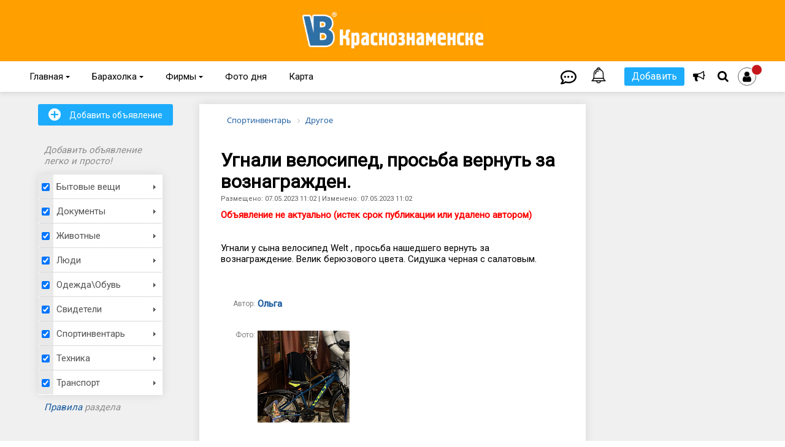

--- FILE ---
content_type: text/html; charset=UTF-8
request_url: https://vkrasnoznamenske.ru/notices/findings/section/652/detail/301219.php
body_size: 25266
content:
<!DOCTYPE html>
<html><head>
    <meta name="theme-color" content="##ff9f00">
    <meta http-equiv="X-UA-Compatible" content="IE=edge"/>
    <meta name="viewport" content="user-scalable=yes, initial-scale=1.0, maximum-scale=5.0, width=device-width">

    <link rel="apple-touch-icon" sizes="180x180" href="/apple-touch-icon.png">
    <link rel="icon" type="image/png" sizes="32x32" href="/favicon-32x32.png">
    <link rel="icon" type="image/png" sizes="16x16" href="/favicon-16x16.png">
    <link rel="manifest" href="/site.webmanifest">
    <link rel="mask-icon" href="/safari-pinned-tab.svg" color="#e89e25">
    <meta name="msapplication-TileColor" content="#e89e25">
    <meta name="theme-color" content="#ffffff">
                                                        <link rel="preconnect" href="https://fonts.gstatic.com">
    <link href="https://fonts.googleapis.com/css2?family=Roboto&display=swap" rel="stylesheet">
    <link rel="stylesheet" href="https://use.fontawesome.com/releases/v5.3.1/css/all.css"
          integrity="sha384-mzrmE5qonljUremFsqc01SB46JvROS7bZs3IO2EmfFsd15uHvIt+Y8vEf7N7fWAU" crossorigin="anonymous">
                                                                                                <meta http-equiv="Content-Type" content="text/html; charset=UTF-8" />
<meta name="keywords" content="бюро находок Краснознаменск, объявления о находках г.Краснознаменск, потеряшки" />
<meta name="description" content="Угнали у сына велосипед Welt , просьба нашедшего вернуть за вознаграждение. Велик берюзового цвета. Сидушка черная с салатовым. " />
<script data-skip-moving="true">(function(w, d, n) {var cl = "bx-core";var ht = d.documentElement;var htc = ht ? ht.className : undefined;if (htc === undefined || htc.indexOf(cl) !== -1){return;}var ua = n.userAgent;if (/(iPad;)|(iPhone;)/i.test(ua)){cl += " bx-ios";}else if (/Windows/i.test(ua)){cl += ' bx-win';}else if (/Macintosh/i.test(ua)){cl += " bx-mac";}else if (/Linux/i.test(ua) && !/Android/i.test(ua)){cl += " bx-linux";}else if (/Android/i.test(ua)){cl += " bx-android";}cl += (/(ipad|iphone|android|mobile|touch)/i.test(ua) ? " bx-touch" : " bx-no-touch");cl += w.devicePixelRatio && w.devicePixelRatio >= 2? " bx-retina": " bx-no-retina";if (/AppleWebKit/.test(ua)){cl += " bx-chrome";}else if (/Opera/.test(ua)){cl += " bx-opera";}else if (/Firefox/.test(ua)){cl += " bx-firefox";}ht.className = htc ? htc + " " + cl : cl;})(window, document, navigator);</script>


<link href="/bitrix/js/ui/design-tokens/dist/ui.design-tokens.css?171697166926358" type="text/css"  rel="stylesheet" />
<link href="/bitrix/js/ui/fonts/opensans/ui.font.opensans.css?17120709042555" type="text/css"  rel="stylesheet" />
<link href="/bitrix/js/main/popup/dist/main.popup.bundle.css?175049767231694" type="text/css"  rel="stylesheet" />
<link href="/bitrix/js/socialservices/css/ss.css?17120709085185" type="text/css"  rel="stylesheet" />
<link href="/bitrix/templates/main/components/yenisite/notices.promotion.list/vip/style.css?17120709431322" type="text/css"  rel="stylesheet" />
<link href="/bitrix/templates/main/components/bitrix/breadcrumb/breadcrumbs/style.css?1712070943699" type="text/css"  rel="stylesheet" />
<link href="/bitrix/templates/main/components/yenisite/guides.element/findings/style.css?17120709431951" type="text/css"  rel="stylesheet" />
<link href="/bitrix/templates/.default/components/dev/main.register/popup/style.css?1712070942463" type="text/css"  rel="stylesheet" />
<link href="/bitrix/templates/main/css/fontawesome-all.css?171207094337414" type="text/css"  data-template-style="true"  rel="stylesheet" />
<link href="/bitrix/templates/main/js/fancyboxv3/jquery.fancybox.css?171207094417412" type="text/css"  data-template-style="true"  rel="stylesheet" />
<link href="/bitrix/templates/main/jquery.jgrowl.css?17120709444120" type="text/css"  data-template-style="true"  rel="stylesheet" />
<link href="/bitrix/templates/main/js/bootstrap/bootstrap.min.css?17120709443979" type="text/css"  data-template-style="true"  rel="stylesheet" />
<link href="/bitrix/templates/main/css/sticky_promo.css?17120709431444" type="text/css"  data-template-style="true"  rel="stylesheet" />
<link href="/bitrix/templates/main/css/lg-transitions.min.css?171207094339108" type="text/css"  data-template-style="true"  rel="stylesheet" />
<link href="/bitrix/templates/main/css/jquery-ui.min.css?171207094332076" type="text/css"  data-template-style="true"  rel="stylesheet" />
<link href="/bitrix/templates/main/css/customize_form_notices.css?17120709438964" type="text/css"  data-template-style="true"  rel="stylesheet" />
<link href="/bitrix/templates/main/js/slick-1.8.1/slick/slick.css?17120709441776" type="text/css"  data-template-style="true"  rel="stylesheet" />
<link href="/bitrix/templates/main/js/Glider.js/glider.min.css?17120709441846" type="text/css"  data-template-style="true"  rel="stylesheet" />
<link href="/bitrix/templates/.default/components/bitrix/menu/horizontal_top/style.css?17120709424598" type="text/css"  data-template-style="true"  rel="stylesheet" />
<link href="/bitrix/templates/.default/components/bitrix/menu/bottom/style.css?1712070942626" type="text/css"  data-template-style="true"  rel="stylesheet" />
<link href="/bitrix/templates/main/components/bitrix/asd.tube.load/popup/style.css?1712070943111" type="text/css"  data-template-style="true"  rel="stylesheet" />
<link href="/bitrix/templates/main/styles.css?17488554631514" type="text/css"  data-template-style="true"  rel="stylesheet" />
<link href="/bitrix/templates/main/template_styles.css?1753789523149359" type="text/css"  data-template-style="true"  rel="stylesheet" />







                	    <title>Угнали велосипед, просьба вернуть за вознагражден.</title>
    <meta property="og:url" content="https://vkrasnoznamenske.ru/notices/findings/section/652/detail/301219.php">
    <meta property="og:type" content="website">
    <meta property="og:title" content="Угнали велосипед, просьба вернуть за вознагражден.">
    <meta property="og:description" content="Угнали у сына велосипед Welt , просьба нашедшего вернуть за вознаграждение. Велик берюзового цвета. Сидушка черная с салатовым. ">
    <meta property="og:image" content="https://vkrasnoznamenske.ru/upload/iblock/b64/e1he9hfvaxn1bom2f4ig8p9hum4glhic.png">
</head>
<body class="  ">
<input type="hidden" id="templatePath" value="/bitrix/templates/main"/>

<div class="banner-top">
    <!--'start_frame_cache_y0XwfU'--><!-- Yandex.RTB R-A-351458-13 -->
<!--'end_frame_cache_y0XwfU'--></div>
<div class="banner-top-mobile">
    <!--'start_frame_cache_2DJmFo'--><!-- Yandex.RTB R-A-351458-13 -->
<!--'end_frame_cache_2DJmFo'--></div>
<div class="banner-top-ipad">
    <!--'start_frame_cache_ALOAcH'--><!-- Yandex.RTB R-A-351458-13 -->
<!--'end_frame_cache_ALOAcH'--></div>

<div id="site">
    <div id="header">
        <div class="top_head_bn">
            <a href="/" class="logo"><img src="/bitrix/templates/main/images/logo.png" alt="vkrasnoznamenske.ru"></a>
        </div>
        <div class="bottom_head_bn">
            <div class="position">
                <div class="social">
                    <p class="copyright">Краснознаменск в соцсетях:</p>
<a target="_blank" href="https://t.me/+UwIm0F4YF3KJ2UWY" class="sym" title="Краснознаменска в Telegram"><i class="fab fa-telegram"></i></a>
<a target="_blank" href="https://vk.com/vkrasnoznamenske" class="sym" title="Краснознаменск в Вконтакте"><i class="fab fa-vk"></i></a>
<a target="_blank" href="https://www.odnoklassniki.ru/vkrasnoznamenske" class="sym" title="Краснознаменск в Одноклассниках"><i class="fab fa-odnoklassniki-square"></i></a>                 </div>
                <!--'start_frame_cache_dinamic_auth_area'-->                <div class="login">
                                                                <button class="button1"><span class="sym">U</span> Вход на сайт</button>
                                    </div>
                <!--'end_frame_cache_dinamic_auth_area'-->
                <div class="search_block">
    <form action="https://yandex.ru/sitesearch">
            <input type="hidden" name="searchid" value="2091561"/>  
            <input type="text" name="text" placeholder="Поиск"/>        
            <input type="hidden" name="web" value="0"/>  
      
        <button type="submit"></button>
        <a class="sym icon_close" href="#">'</a>
    </form>
</div>                <div id="mainmenu">
                    
<ul>


	
	
					<li class="root-item"><a href="/">Главная <span class="sym">{</span></a>
				<ul>
		
	
	

	
	
		
							<li ><a href="/news/">Новости</a></li>
			
		
	
	

	
	
		
							<li ><a href="/events/">Афиша</a></li>
			
		
	
	

	
	
		
							<li ><a href="/cnews/">Новости компаний</a></li>
			
		
	
	

	
	
		
							<li ><a href="/news/subjects/">Сюжеты</a></li>
			
		
	
	

			</ul></li>	
	
					<li class="root-item"><a href="/notices/for_sale/">Барахолка <span class="sym">{</span></a>
				<ul>
		
	
	

	
	
		
							<li ><a href="/notices/immovable/">Недвижимость</a></li>
			
		
	
	

	
	
		
							<li ><a href="/notices/vacancy/">Работа и услуги</a></li>
			
		
	
	

	
	
		
							<li ><a href="/notices/transport/">Транспорт</a></li>
			
		
	
	

	
	
		
							<li  class="item-selected"><a href="/notices/findings/">Бюро находок</a></li>
			
		
	
	

			</ul></li>	
	
					<li class="root-item"><a href="/catalog/firms/">Фирмы <span class="sym">{</span></a>
				<ul>
		
	
	

	
	
		
							<li ><a href="/catalog/guide/">Муниципальные организации</a></li>
			
		
	
	

			</ul></li>	
	
		
							<li class="root-item"><a href="/photoday/" >Фото дня</a></li>
			
		
	
	

	
	
		
							<li class="root-item"><a href="/map/" >Карта</a></li>
			
		
	
	


</ul>
<div class="menu-clear-left"></div>
                    <div class="mob-menu">
                        
<div class="mob_button">
    <span></span>
</div>

<div class="mobile_menu">
<ul class="parent">


	
	
					<li class="first_level parent"><a href="/">Главная<span class="sub"></span></a>
				<ul class="sub_menu">
					<li class="back"><a><span class="back"></span>Главная</a></li>
		
	
	

	
	
		
								<li class=""><a href="/news/">Новости</a></li>
			
		
	
	

	
	
		
								<li class=""><a href="/events/">Афиша</a></li>
			
		
	
	

	
	
		
								<li class=""><a href="/cnews/">Новости компаний</a></li>
			
		
	
	

	
	
		
								<li class=""><a href="/news/subjects/">Сюжеты</a></li>
			
		
	
	

			</ul></li>	
	
					<li class="first_level parent"><a href="/notices/for_sale/">Объявления<span class="sub"></span></a>
				<ul class="sub_menu">
					<li class="back"><a><span class="back"></span>Объявления</a></li>
		
	
	

	
	
		
								<li class=""><a href="/notices/for_sale/">Барахолка</a></li>
			
		
	
	

	
	
		
								<li class=""><a href="/notices/immovable/">Недвижимость</a></li>
			
		
	
	

	
	
		
								<li class=""><a href="/notices/vacancy/">Работа и услуги</a></li>
			
		
	
	

	
	
		
								<li class=""><a href="/notices/transport/">Транспорт</a></li>
			
		
	
	

	
	
		
								<li class="selected"><a href="/notices/findings/">Бюро находок</a></li>
			
		
	
	

			</ul></li>	
	
		
							<li class="first_level"><a href="/photoday/" >Фото дня</a></li>
			
		
	
	

	
	
					<li class="first_level parent"><a href="/catalog/firms/">Организации<span class="sub"></span></a>
				<ul class="sub_menu">
					<li class="back"><a><span class="back"></span>Организации</a></li>
		
	
	

	
	
		
								<li class=""><a href="/catalog/firms/">Фирмы</a></li>
			
		
	
	

	
	
		
								<li class=""><a href="/catalog/guide/">Муниципальные организации</a></li>
			
		
	
	

			</ul></li>	
	
		
							<li class="first_level"><a href="/map/" >Карта</a></li>
			
		
	
	

	
	
		
							<li class="first_level"><a href="/info/advertising/" >Реклама</a></li>
			
		
	
	

	
	
		
							<li class="first_level"><a href="/info/feedback/" >Контакты</a></li>
			
		
	
	


</ul>

<div class="social_networks"> 
	<p class="copyright">Краснознаменск в соцсетях:</p>
<a target="_blank" href="https://t.me/+UwIm0F4YF3KJ2UWY" class="sym" title="Краснознаменска в Telegram"><i class="fab fa-telegram"></i></a>
<a target="_blank" href="https://vk.com/vkrasnoznamenske" class="sym" title="Краснознаменск в Вконтакте"><i class="fab fa-vk"></i></a>
<a target="_blank" href="https://www.odnoklassniki.ru/vkrasnoznamenske" class="sym" title="Краснознаменск в Одноклассниках"><i class="fab fa-odnoklassniki-square"></i></a>           
</div>

</div>
                    </div>
                </div>
                <div class="bottom-fixed-menu">
                    <ul>
                        <li><a href="/"><span><i class="fa fa-home"></i></span></a></li>
                        <li><a class="icon_star" title="Избранное"><span><i class="fa fa-star"></i></span></a></li>
                        <li><a href="#" class="js-popup-auth"><span><i
                                            class="far fa-comment-dots"><!-- Верстка Артура <span class="notifications">1</span>--></i></span></a>
                        </li>
                        <li><a href="#"
                               class="js-popup-auth"><span><img
                                            src="/bitrix/templates/main/images/bell.png" width="26" alt="">
                                    <!-- Верстка Артура <span class="notifications"></span>--></span></a></li>
                        <li>
                            <!--'start_frame_cache_comp_bonus_user_auth'-->
                            
<a class="sym icon_user js-popup-auth active" id="auth-link"><i class="fa fa-user"><span></span></i></a>

                            <!--'end_frame_cache_comp_bonus_user_auth'-->                        </li>
                    </ul>
                </div>
                <div class="messages-container">
    <h3>Уведомления            </h3>
    <div class="messages-block">
                    <div class="message-unset">
                <div class="message">
                    Пусто. Участвуйте в жизни сообщества и здесь что-нибудь появится                </div>
            </div>
            </div>
    <a class="icon_close_messages" href="#">'</a>
</div>                <div class="icons">
                    <div class="services">
                        <a class="icon_star" title="Избранное"><span><i class="fa fa-star"></i></span></a>
                        <div class="services_block">
                            

	<ul class="dropdown-menu">
					<li id="bx_3218110189_272321"><a href="https://vkrasnoznamenske.ru/" style="font-size: 15; background: #ffffff; color: #ffffff;">------------</a></li>
					<li id="bx_3218110189_260341"><a href="/catalog/firms/list/52213.php" style="font-size: 22px; background: #feda5a; color: #000000;">Такси</a></li>
					<li id="bx_3218110189_260345"><a href="/catalog/firms/list/119.php" style="font-size: 22px; background: #feda5a; color: #000000;">Еда</a></li>
					<li id="bx_3218110189_260346"><a href="/catalog/firms/list/16.php" style="font-size: 22px; background: #feda5a; color: #000000;">Салоны красоты</a></li>
					<li id="bx_3218110189_260347"><a href="/catalog/firms/list/15.php" style="font-size: 22px; background: #feda5a; color: #000000;">Медицина</a></li>
					<li id="bx_3218110189_260521"><a href="/catalog/firms/" style="font-size: 15px; background: #f0f0f0; color: #000000;">Смотреть все Фирмы</a></li>
					<li id="bx_3218110189_272292"><a href="https://vkrasnoznamenske.ru/" style="font-size: 15; background: #ffffff; color: #ffffff;">------------</a></li>
					<li id="bx_3218110189_272322"><a href="/catalog/guide/list/186.php" style="font-size: 19px; background: #ff0000; color: #ffffff;">Экстренные службы</a></li>
					<li id="bx_3218110189_260522"><a href="/catalog/guide/" style="font-size: 15px; background: #f0f0f0; color: #000000;">Все Муниципальные организации</a></li>
					<li id="bx_3218110189_260525"><a href="https://vkrasnoznamenske.ru/" style="font-size: 15; background: #ffffff; color: #ffffff;">------------</a></li>
					<li id="bx_3218110189_260523"><a href="/notices/for_sale/" style="font-size: 19px; background: #1dacfc; color: #ffffff;">Барахолка</a></li>
					<li id="bx_3218110189_260528"><a href="/notices/immovable/" style="font-size: 19px; background: #1dacfc; color: #ffffff;">Недвижимость</a></li>
					<li id="bx_3218110189_260524"><a href="/notices/vacancy/?types=403&onlyFirms=" style="font-size: 19px; background: #1dacfc; color: #ffffff;">Вакансии</a></li>
					<li id="bx_3218110189_260527"><a href="/notices/transport/" style="font-size: 19px; background: #1dacfc; color: #ffffff;">Транспорт</a></li>
					<li id="bx_3218110189_286920"><a href="/notices/findings/" style="font-size: 19px; background: #1dacfc; color: #ffffff;">Бюро находок</a></li>
					<li id="bx_3218110189_286919"><a href="https://vkrasnoznamenske.ru/" style="font-size: 15; background: #ffffff; color: #ffffff;">------------</a></li>
			</ul>
	<a class="sym icon_close" href="#">'</a>

                        </div>
                    </div>
                    <a href="#"
                       class="message-icon js-popup-auth"><span><i
                                    class="far fa-comment-dots"><!-- Верстка Артура <span class="notifications">1</span>--></i></span></a>
                    <a href="#" class="message-icon js-popup-auth">
                        <span><img src="/bitrix/templates/main/images/bell.png" width="26" alt="">
                            <!-- Верстка Артура <span class="notifications"></span>--></span>
                    </a>
                    <a class="icon_plus" title="Добавить">Добавить</a>
                    <a id="stocks-info" class="sym icon_desktop" href="/catalog/firms/stocks/"
                       title="Акции!"><i class="fa fas fa-bullhorn"></i></a>
                    <div class="plus_block">
                        <ul class="nav navbar-nav plus-menu">
                            <li class="dropdown active">
                                <ul class="dropdown-menu">
                                    <!--'start_frame_cache_comp_add_menu'-->                                    <ul class="submenu_user">
		<li><a href="/news/new/" onclick="$('#auth-link').click(); return false;">Новость</a></li>
			<li><a href="/events/new/" onclick="$('#auth-link').click(); return false;">Афишу</a></li>
		<li><a href="/photoday/" onclick="openAddPhoto(); return false;">Фото дня</a></li>
	</ul>
<li><span class="submenu_title">Объявление в:</span>
<ul class="submenu_user">
		<li><a href="/notices/for_sale/new/" onclick="$('#auth-link').click(); return false;">Барахолку</a></li>
		<li><a href="/notices/immovable/new/" onclick="$('#auth-link').click(); return false;">Недвижимость</a></li>
		<li><a href="/notices/vacancy/new/" onclick="$('#auth-link').click(); return false;">Работа и услуги</a></li>
		<li><a href="/notices/transport/new/" onclick="$('#auth-link').click(); return false;">Транспорт</a></li>
		<li><a href="/notices/findings/new/" onclick="$('#auth-link').click(); return false;">Бюро находок</a></li>
</ul>
</li>
<li><span class="submenu_title">В каталог организаций:</span>
<ul class="submenu_user">
		<li><a href="/catalog/firms/new/" onclick="$('#auth-link').click(); return false;">Фирму</a></li>
	</ul>
</li>                                    <!--'end_frame_cache_comp_add_menu'-->                                </ul>
                            </li>
                        </ul>
                    </div>

                    <a class="sym icon_search"><i class="fa fa-search"></i></a>

                    
                    
<a class="sym icon_user js-popup-auth active icon_nodesktop" id="auth-link"><i class="fa fa-user"><span></span></i></a>

                    
                </div>

                <div class="search_block">
    <form action="https://yandex.ru/sitesearch">
            <input type="hidden" name="searchid" value="2091561"/>  
            <input type="text" name="text" placeholder="Поиск"/>        
            <input type="hidden" name="web" value="0"/>  
      
        <button type="submit"></button>
        <a class="sym icon_close" href="#">'</a>
    </form>
</div>            </div>
        </div>
    </div>
    <div id="mobile_bar">

    </div>
    <div id="shadowWindow"></div>
        <div id="wrapper">
        <div class="background ">
            <div class="fix ">
                                                                <div id="content"
                     class="clear-bg fix-width-center">

<div class="sidebar sidebar-left">
    <div class="wdt_add">
        <a href="/notices/findings/new/">
            <button class="button2"><span class="sym">+</span> Добавить объявление</button>
        </a> 
        <p>Добавить объявление легко и просто!</p>
    </div>    

    <input type="hidden" id="sfCookieName" value="" />
    <div class="wdt_menu">
        
<ul class="dropdown-menu" role="menu">

                                    
                    <li id="bx_1847241719_608" class="submenu-li">
                <div class="check-block">
                    <input type="checkbox" value="608" checked='checked'/>
                </div>
                                
                                                    
                                    <a href="/notices/findings/list/608.php" style="padding: 11px 10px 11px 30px;">
                        <div class="submenu-mark">
                            Бытовые вещи                        </div>
                    </a>
                                
                                    <div class='submenu'><ul class='dropdown-menu'><li class=''><a href='/notices/findings/list/609.php'><div class=''>Другое</div></a></li><li class=''><a href='/notices/findings/list/610.php'><div class=''>Зонт</div></a></li><li class=''><a href='/notices/findings/list/611.php'><div class=''>Ключи</div></a></li><li class=''><a href='/notices/findings/list/612.php'><div class=''>Коляска</div></a></li><li class=''><a href='/notices/findings/list/613.php'><div class=''>Кошелек</div></a></li><li class=''><a href='/notices/findings/list/614.php'><div class=''>Сумка</div></a></li><li class=''><a href='/notices/findings/list/615.php'><div class=''>Чемодан</div></a></li></ul></div>                            </li>
            
                
            
                
            
                
            
                
            
                
            
                
            
                
            
                                    
                    <li id="bx_1847241719_616" class="submenu-li">
                <div class="check-block">
                    <input type="checkbox" value="616" checked='checked'/>
                </div>
                                
                                                    
                                    <a href="/notices/findings/list/616.php" style="padding: 11px 10px 11px 30px;">
                        <div class="submenu-mark">
                            Документы                        </div>
                    </a>
                                
                                    <div class='submenu'><ul class='dropdown-menu'><li class=''><a href='/notices/findings/list/617.php'><div class=''>Билет</div></a></li><li class=''><a href='/notices/findings/list/618.php'><div class=''>Диплом</div></a></li><li class=''><a href='/notices/findings/list/619.php'><div class=''>Другое</div></a></li><li class=''><a href='/notices/findings/list/620.php'><div class=''>Номерной знак а\м</div></a></li><li class=''><a href='/notices/findings/list/621.php'><div class=''>Паспорт</div></a></li><li class=''><a href='/notices/findings/list/622.php'><div class=''>Права</div></a></li><li class=''><a href='/notices/findings/list/623.php'><div class=''>Пропуск</div></a></li><li class=''><a href='/notices/findings/list/624.php'><div class=''>Удостоверение</div></a></li></ul></div>                            </li>
            
                
            
                
            
                
            
                
            
                
            
                
            
                
            
                
            
                                    
                    <li id="bx_1847241719_625" class="submenu-li">
                <div class="check-block">
                    <input type="checkbox" value="625" checked='checked'/>
                </div>
                                
                                                    
                                    <a href="/notices/findings/list/625.php" style="padding: 11px 10px 11px 30px;">
                        <div class="submenu-mark">
                            Животные                        </div>
                    </a>
                                
                                    <div class='submenu'><ul class='dropdown-menu'><li class=''><a href='/notices/findings/list/626.php'><div class=''>Другое</div></a></li><li class=''><a href='/notices/findings/list/627.php'><div class=''>Кошка</div></a></li><li class=''><a href='/notices/findings/list/628.php'><div class=''>Птица</div></a></li><li class=''><a href='/notices/findings/list/629.php'><div class=''>Собака</div></a></li></ul></div>                            </li>
            
                
            
                
            
                
            
                
            
                                    
                    <li id="bx_1847241719_630" class="submenu-li">
                <div class="check-block">
                    <input type="checkbox" value="630" checked='checked'/>
                </div>
                                
                                                    
                                    <a href="/notices/findings/list/630.php" style="padding: 11px 10px 11px 30px;">
                        <div class="submenu-mark">
                            Люди                        </div>
                    </a>
                                
                                    <div class='submenu'><ul class='dropdown-menu'><li class=''><a href='/notices/findings/list/631.php'><div class=''>Другое</div></a></li><li class=''><a href='/notices/findings/list/632.php'><div class=''>Коллеги</div></a></li><li class=''><a href='/notices/findings/list/633.php'><div class=''>Однокашники</div></a></li><li class=''><a href='/notices/findings/list/634.php'><div class=''>Одноклассники</div></a></li><li class=''><a href='/notices/findings/list/635.php'><div class=''>Пропавшие без вести</div></a></li><li class=''><a href='/notices/findings/list/636.php'><div class=''>Родственники</div></a></li></ul></div>                            </li>
            
                
            
                
            
                
            
                
            
                
            
                
            
                                    
                    <li id="bx_1847241719_637" class="submenu-li">
                <div class="check-block">
                    <input type="checkbox" value="637" checked='checked'/>
                </div>
                                
                                                    
                                    <a href="/notices/findings/list/637.php" style="padding: 11px 10px 11px 30px;">
                        <div class="submenu-mark">
                            Одежда\Обувь                        </div>
                    </a>
                                
                                    <div class='submenu'><ul class='dropdown-menu'><li class=''><a href='/notices/findings/list/638.php'><div class=''>Варежки</div></a></li><li class=''><a href='/notices/findings/list/639.php'><div class=''>Другое</div></a></li><li class=''><a href='/notices/findings/list/640.php'><div class=''>Кроссовки</div></a></li><li class=''><a href='/notices/findings/list/641.php'><div class=''>Куртка</div></a></li><li class=''><a href='/notices/findings/list/642.php'><div class=''>Перчатки</div></a></li><li class=''><a href='/notices/findings/list/643.php'><div class=''>Туфли</div></a></li><li class=''><a href='/notices/findings/list/644.php'><div class=''>Шапка</div></a></li><li class=''><a href='/notices/findings/list/645.php'><div class=''>Шарф</div></a></li></ul></div>                            </li>
            
                
            
                
            
                
            
                
            
                
            
                
            
                
            
                
            
                                    
                    <li id="bx_1847241719_646" class="submenu-li">
                <div class="check-block">
                    <input type="checkbox" value="646" checked='checked'/>
                </div>
                                
                                                    
                                    <a href="/notices/findings/list/646.php" style="padding: 11px 10px 11px 30px;">
                        <div class="submenu-mark">
                            Свидетели                        </div>
                    </a>
                                
                                    <div class='submenu'><ul class='dropdown-menu'><li class=''><a href='/notices/findings/list/647.php'><div class=''>Другое</div></a></li><li class=''><a href='/notices/findings/list/648.php'><div class=''>ДТП</div></a></li><li class=''><a href='/notices/findings/list/649.php'><div class=''>Пожаров</div></a></li><li class=''><a href='/notices/findings/list/650.php'><div class=''>Происшествий</div></a></li></ul></div>                            </li>
            
                
            
                
            
                
            
                
            
                                    
                    <li id="bx_1847241719_651" class="submenu-li">
                <div class="check-block">
                    <input type="checkbox" value="651" checked='checked'/>
                </div>
                                
                                                    
                                    <a href="/notices/findings/list/651.php" style="padding: 11px 10px 11px 30px;">
                        <div class="submenu-mark">
                            Спортинвентарь                        </div>
                    </a>
                                
                                    <div class='submenu'><ul class='dropdown-menu'><li class=''><a href='/notices/findings/list/652.php'><div class=''>Другое</div></a></li><li class=''><a href='/notices/findings/list/653.php'><div class=''>Коньки</div></a></li><li class=''><a href='/notices/findings/list/654.php'><div class=''>Лыжи</div></a></li><li class=''><a href='/notices/findings/list/655.php'><div class=''>Ракетка</div></a></li><li class=''><a href='/notices/findings/list/656.php'><div class=''>Ролики</div></a></li><li class=''><a href='/notices/findings/list/657.php'><div class=''>Санки</div></a></li><li class=''><a href='/notices/findings/list/658.php'><div class=''>Сноуборд</div></a></li></ul></div>                            </li>
            
                
            
                
            
                
            
                
            
                
            
                
            
                
            
                                    
                    <li id="bx_1847241719_659" class="submenu-li">
                <div class="check-block">
                    <input type="checkbox" value="659" checked='checked'/>
                </div>
                                
                                                    
                                    <a href="/notices/findings/list/659.php" style="padding: 11px 10px 11px 30px;">
                        <div class="submenu-mark">
                            Техника                        </div>
                    </a>
                                
                                    <div class='submenu'><ul class='dropdown-menu'><li class=''><a href='/notices/findings/list/660.php'><div class=''>Видеокамера</div></a></li><li class=''><a href='/notices/findings/list/661.php'><div class=''>Другое</div></a></li><li class=''><a href='/notices/findings/list/662.php'><div class=''>Мобильный телефон</div></a></li><li class=''><a href='/notices/findings/list/663.php'><div class=''>Ноутбук</div></a></li><li class=''><a href='/notices/findings/list/664.php'><div class=''>Плеер</div></a></li><li class=''><a href='/notices/findings/list/665.php'><div class=''>Фотоаппарат</div></a></li></ul></div>                            </li>
            
                
            
                
            
                
            
                
            
                
            
                
            
                                    
                    <li id="bx_1847241719_666" class="submenu-li">
                <div class="check-block">
                    <input type="checkbox" value="666" checked='checked'/>
                </div>
                                
                                                    
                                    <a href="/notices/findings/list/666.php" style="padding: 11px 10px 11px 30px;">
                        <div class="submenu-mark">
                            Транспорт                        </div>
                    </a>
                                
                                    <div class='submenu'><ul class='dropdown-menu'><li class=''><a href='/notices/findings/list/667.php'><div class=''>Автомобиль</div></a></li><li class=''><a href='/notices/findings/list/668.php'><div class=''>Велосипед</div></a></li><li class=''><a href='/notices/findings/list/669.php'><div class=''>Другое</div></a></li><li class=''><a href='/notices/findings/list/670.php'><div class=''>Мопед</div></a></li><li class=''><a href='/notices/findings/list/671.php'><div class=''>Мотоцикл</div></a></li></ul></div>                            </li>
            
                
            
                
            
                
            
                
            
                
            </ul>

    </div>	
    
    <div class="wdt_add" style="height: auto;">
        <p><a href="/info/rules_of_the_ad/">Правила</a> раздела</p>
    </div>	
    
    
	

	 <!--'start_frame_cache_JzG7kV'--><!--'end_frame_cache_JzG7kV'--> </div>

<div class="container stretcher notices-detail">
	<div class="notices_sale_sections">
		<div class="color-bg-n">
		<link href="/bitrix/css/main/font-awesome.css?171207090928777" type="text/css" rel="stylesheet" />
<div class="bx-breadcrumb">
			<div class="bx-breadcrumb-item" id="bx_breadcrumb_0" itemscope="" itemtype="http://data-vocabulary.org/Breadcrumb" itemref="bx_breadcrumb_1">
				
				<a href="/notices/findings/list/651.php" title="Спортинвентарь" itemprop="url">
					<span itemprop="title">Спортинвентарь</span>
				</a>
			</div>
			<div class="bx-breadcrumb-item" id="bx_breadcrumb_1" itemscope="" itemtype="http://data-vocabulary.org/Breadcrumb" itemprop="child">
				<i class="fa fa-angle-right"></i>
				<a href="/notices/findings/list/652.php" title="Другое" itemprop="url">
					<span itemprop="title">Другое</span>
				</a>
			</div>
			<div class="bx-breadcrumb-item">
				<i class="fa fa-angle-right"></i>
				<span>Угнали велосипед, просьба вернуть за вознагражден.</span>
			</div><div style="clear:both"></div></div>
	<!--<div class="wrap-top-block">
		<div class="top-block">
			<div class="top-nav">
				<div class="top-nav-block">
									</div>
			</div>
			<div class="top-close" onclick="window.history.back();">
				<div class="sym">'</div>
			</div>
			<div class="top-soc">
								<div class="soc-item">
					<a target="_blank" href="" class="sym" title="" onclick="window.open('http://vkontakte.ru/share.php?url=&title=&image=&description=', '', 'scrollbars=yes,resizable=no,width=560,height=350,top='+Math.floor((screen.height - 350)/2-14)+',left='+Math.floor((screen.width - 560)/2-5)); return false;">v</a>
				</div>
				<div class="soc-item">
					<a target="_blank" href="" class="sym" title="" onclick="window.open('http://www.facebook.com/sharer.php?u=', '', 'scrollbars=yes,resizable=no,width=560,height=350,top='+Math.floor((screen.height - 350)/2-14)+',left='+Math.floor((screen.width - 560)/2-5)); return false;">f</a>
				</div>
				<div class="soc-item">
					<a target="_blank" href="" class="sym" title="" onclick="window.open('http://twitter.com/share?text= &url=', '', 'scrollbars=yes,resizable=no,width=560,height=350,top='+Math.floor((screen.height - 350)/2-14)+',left='+Math.floor((screen.width - 560)/2-5)); return false;">t</a>
				</div>
			</div>
		</div>
	</div>-->
    <div>
        <div id="column1-wrap">
            <div id="column1-n" class="left_side_content">
                <div style="overflow: hidden;">              
				<div class="guide-element">
					<div class="shop_header">
						<h1 style="margin-bottom: 0px;">Угнали велосипед, просьба вернуть за вознагражден.</h1>
						<span class="datetime">
						Размещено: 07.05.2023 11:02 | Изменено: 07.05.2023 11:02						</span>
					</div>

					<!--'start_frame_cache_F735hI'-->												<p style="color: red; font-weight: bold;">
							<span id="expiredText">Объявление не актуально (истек срок публикации или удалено автором)</span><br/><br/>

													</p>
												<br/>
					<!--'end_frame_cache_F735hI'-->					
					<!--'start_frame_cache_AnGsvm'-->											<!--'end_frame_cache_AnGsvm'-->				   
					<p>
						Угнали у сына велосипед Welt , просьба нашедшего вернуть за вознаграждение. Велик берюзового цвета. Сидушка черная с салатовым. 					</p>
					
					<!--'start_frame_cache_0pZUp8'-->						<table class="tbl notice-tbl">
							<tbody>
								
																<tr>
									<td class="param"></td>
									<td class="value" style="color: ">
																			</td>
								</tr>
								
								
								
																	<tr class="row_name_author">
										<td class="param">Автор:</td>
																				<td class="value">
											<a href="/communication/social_network/user/18407/">Ольга</a>
										</td>
									</tr>
																	
								
								
								
								


																<tr>
									<td class="param">Фото:</td>
									<td>
										<div class="photo">	
											<div id="image_wrap" class="wrap">
																																				<!--<div class="item">-->
													<a data-fancybox="gallery" href="/upload/iblock/b64/e1he9hfvaxn1bom2f4ig8p9hum4glhic.png">
														<img src="/upload/resize_cache/iblock/b64/150_150_2/e1he9hfvaxn1bom2f4ig8p9hum4glhic.png" border="0" alt="" />
													</a>
												<!--</div>-->
											  
																							</div>
											<div class="clear"></div>
										</div>
									</td>
								</tr>
															</tbody>
						</table>
					<!--'end_frame_cache_0pZUp8'-->					
										<div class="guide_description">
						<div id="tabs">
							<ul>
								
															</ul>

														
													</div>
					</div>
				</div>
				<div class="guide_buttons">
					<div class="counters">
						Просмотров: всего 491					</div>
					<div class="datetime">
					Размещено: 07.05.2023 11:02<br>Изменено: 07.05.2023 11:02					</div>
					<!--'start_frame_cache_k1o13b'-->						
<div class="complain-block">
    <input type="hidden" id="hAjaxHandlerPath" value="/bitrix/templates/main/components/yenisite/complain.form/sales/ajax/"/>
            <a class="button5 js-popup-auth" style="margin-bottom: 0px;" onclick="$('auth-link').click(); return false;" >Пожаловаться на объявление</a>
    	<div id="popup_complain" class="popup complain" style="display: none;">
		<div class="head">Пожаловаться на объявление</div>
		<ul>
			<li>
				<label>Выберите причину:* </label><br/>
				<select id="reason" class="jquery-ui select-ui">
											<option value="67692">Компания маскируется под частное лицо</option>
											<option value="67696">Описание не соответствует</option>
											<option value="67698">Мошенники</option>
											<option value="67699">Другая причина</option>
									</select>
			</li>
			<li>
				<label>Обоснование:* </label><br/>
			   <textarea rows="25" style="font-family: Helvetica, Verdana, Arial, sans-serif; font-size: 16px; height: 173px;" name="reason-desc"></textarea>
			</li>
			<li class="captcha">
								<input type="hidden" name="captcha_sid" value="036c2556531db7ae7a7af3f3bdc4e807" />
				<img src="/bitrix/tools/captcha.php?captcha_sid=036c2556531db7ae7a7af3f3bdc4e807" width="180" height="40" alt="CAPTCHA" />
				<input type="text" name="captcha_word" maxlength="50" value="" placeholder="Введите слово на картинке" />
			</li>
			<li>
				<button id="send-complain" class="button2" onclick="sendComplain(); return false;">Отправить</button>
				<div id="complain-succeed" style='color: green;'>
				</div>
				<div id="complain-error" style='color: red;'>
				</div>
			</li>
		</ul>
	</div>
</div>
<div id="clear"></div>
																							<!--'end_frame_cache_k1o13b'-->				</div>
				</div>
            </div>
        </div>
        <div id="clear"></div>
    </div>
		</div>

		<div class="detail-bottom-block">
			<div class="detail-bottom-banner">
				<!--'start_frame_cache_tOK3VP'-->		<div class="center-banner"><!-- Yandex.RTB R-A-351458-12 -->
<div id="yandex_rtb_R-A-351458-12"></div>
</div>
	<!--'end_frame_cache_tOK3VP'-->			</div>

			<div class="similar-notices">
					</div>
		</div>
	</div>
</div>

<div class="sidebar sidebar-right">
	<div class="banners promo_block_wrap" style="top: 0px;">
    <div class="baner promo_block_inner"> 
<!--'start_frame_cache_lnw5sH'--><!-- Yandex.RTB R-A-351458-1 -->
<div id="yandex_rtb_R-A-351458-1"></div>
<br/><!--'end_frame_cache_lnw5sH'--> 
    </div>
    <br/>

    <div class="baner promo_block_inner">

<!--'start_frame_cache_pm7nCg'--><!--'end_frame_cache_pm7nCg'-->    </div>
</div>
</div>

<div class="clear"></div>
</div>
</div>
</div>
<div id="footer">
    <div class="fix">
        <a href="#" class="flogo"><img src="/bitrix/templates/main/images/flogo.png" width="41" height="41" alt="@"></a>
        <div class="side">
            <div class="part">
                
<table>
    <tr>
        <td>
        </td>
        <td>

        </td>
    </tr>
</table>            </div>
        </div>
        <div class="inner">
            
<div class="bmenu">
<ul>

			<li><a href="/info/advertising/" class="selected">Реклама</a></li>
		
			<li><a href="/info/feedback/">Обратная связь</a></li>
		
			<li><a href="/info/agreement_on_use_of_the_portal/">Соглашение об использовании портала</a></li>
		

</ul>
</div>
            <div class="copyright">
                 © 2009 - 2025. «<a href="#">vkrasnoznamenske.ru</a>». Все права защищены.<br>            </div>
            <div class="social_networks">
                <p class="copyright">Краснознаменск в соцсетях:</p>
<a target="_blank" href="https://t.me/+UwIm0F4YF3KJ2UWY" class="sym" title="Краснознаменска в Telegram"><i class="fab fa-telegram"></i></a>
<a target="_blank" href="https://vk.com/vkrasnoznamenske" class="sym" title="Краснознаменск в Вконтакте"><i class="fab fa-vk"></i></a>
<a target="_blank" href="https://www.odnoklassniki.ru/vkrasnoznamenske" class="sym" title="Краснознаменск в Одноклассниках"><i class="fab fa-odnoklassniki-square"></i></a>             </div>
            <div class="disc">
                 Мнение администрации не всегда совпадает с мнением автора. Администрация не несет ответственности за достоверность опубликованной информации и за отзывы, оставленные посетителями под материалами, публикуемыми на сайте.<br>            </div>
            <div id="bx-composite-banner"></div>
        </div>
    </div>
</div>
</div>
<div class="splash"></div>
<!--'start_frame_cache_comp_bonus_user_auth_login'-->    
<input type="hidden" id="auth_login_path" value="/bitrix/templates/.default/components/bitrix/system.auth.form/popup" />

<div id="popup_login" class="popup wdt_login" style="display: none;">
    <div class="inner">
	    <a href="#" class="close js-popup-auth-close" title="Закрыть"></a>
	    <div class="head">
		<a class="signinlink" href="javascript:void();">Войти</a>
		<a class="signuplink active" href="javascript:void();">Регистрация</a>
				</div>
	    <div class="loginform inner_login">
		    <div id="comp_a69984db4e5ac372533dcc563dc5a6d2">
<div class="bx-auth">
	<form method="post" name="bx_auth_servicesform" target="_top" action="">
					<div class="bx-auth-services">
				
					<div><a href="javascript:void(0)" onclick="BxShowAuthService('VKontakte', 'form')" id="bx_auth_href_formVKontakte"></a></div>

				
					<div><a href="javascript:void(0)" onclick="BxShowAuthService('YandexOAuth', 'form')" id="bx_auth_href_formYandexOAuth"></a></div>

				
					<div><a href="javascript:void(0)" onclick="BxShowAuthService('Odnoklassniki', 'form')" id="bx_auth_href_formOdnoklassniki"></a></div>

				
					<div><a href="javascript:void(0)" onclick="BxShowAuthService('MailRu2', 'form')" id="bx_auth_href_formMailRu2"></a></div>

							</div>
				<div class="bx-auth-service-form" id="bx_auth_servform" style="display:none">
												<div id="bx_auth_serv_formVKontakte" style="display:none"><a href="javascript:void(0)" onclick="BX.util.popup('https://id.vk.ru/authorize?client_id=54232873&amp;redirect_uri=https%3A%2F%2Fvkrasnoznamenske.ru%2Fbitrix%2Ftools%2Foauth%2Fvkontakte.php&amp;scope=friends,offline,email&amp;response_type=code&amp;code_challenge_method=S256&amp;code_challenge=_zlEvD-DTXEfyszvfvobyhBykYm-gbRVviLzclJ6y4U&amp;state=[base64]', 660, 425)" class="bx-ss-button vkontakte-button"></a><span class="bx-spacer"></span><span>Используйте вашу учетную запись VKontakte для входа на сайт.</span></div>
																<div id="bx_auth_serv_formYandexOAuth" style="display:none"><a href="javascript:void(0)" onclick="BX.util.popup('https://oauth.yandex.ru/authorize?response_type=code&amp;client_id=2d2838570f304b3692fb813341e4751d&amp;display=popup&amp;redirect_uri=https%3A%2F%2Fvkrasnoznamenske.ru%2Fbitrix%2Ftools%2Foauth%2Fyandex.php&amp;force_confirm=yes&amp;state=site_id%3Ds1%26backurl%3D%252Fnotices%252Ffindings%252Fsection%252F652%252Fdetail%252F301219.php%253Fcheck_key%253D6ef130dec1178487a009b3638f870770%2526SECTION_ID%253D652%2526ID%253D301219%26mode%3Dopener%26redirect_url%3D%252Fnotices%252Ffindings%252Fsection%252F652%252Fdetail%252F301219.php%253FSECTION_ID%253D652%2526amp%253BID%253D301219', 680, 600)" class="bx-ss-button yandex-button"></a><span class="bx-spacer"></span><span>Используйте вашу учетную запись Яндекса для входа на сайт.</span></div>
																<div id="bx_auth_serv_formOdnoklassniki" style="display:none"><a href="javascript:void(0)" onclick="BX.util.popup('https://www.odnoklassniki.ru/oauth/authorize?client_id=1275891968&amp;redirect_uri=https%3A%2F%2Fvkrasnoznamenske.ru%2Fbitrix%2Ftools%2Foauth%2Fodnoklassniki.php&amp;response_type=code&amp;state=site_id%3Ds1%26backurl%3D%252Fnotices%252Ffindings%252Fsection%252F652%252Fdetail%252F301219.php%253Fcheck_key%253D6ef130dec1178487a009b3638f870770%2526SECTION_ID%253D652%2526ID%253D301219%26redirect_url%3D%252Fnotices%252Ffindings%252Fsection%252F652%252Fdetail%252F301219.php%253FSECTION_ID%253D652%2526amp%253BID%253D301219%26mode%3Dopener', 580, 400)" class="bx-ss-button odnoklassniki-button"></a><span class="bx-spacer"></span><span>Используйте вашу учетную запись Odnoklassniki.ru для входа на сайт.</span></div>
																<div id="bx_auth_serv_formMailRu2" style="display:none"><a href="javascript:void(0)" onclick="BX.util.popup('https://oauth.mail.ru/login?client_id=2479c4a9881944a1b1ded59c27d21ba4&amp;redirect_uri=https%3A%2F%2Fvkrasnoznamenske.ru%2Fbitrix%2Ftools%2Foauth%2Fmailru2.php&amp;scope=userinfo&amp;response_type=code&amp;state=s1.0.f21298a7d5438c8bc7552e4b496b84b3454450200b189e9fc14df605&amp;prompt_force=1', 460, 420)" class="bx-ss-button mailru-button"></a><span class="bx-spacer"></span><span>Используйте вашу учетную запись Mail.ru для входа на сайт.</span></div>
									</div>
				<input type="hidden" name="auth_service_id" value="" />
	</form>
</div>

<style>
div.bx-auth-services div {
    display: inline-block;
    float: left;
    margin: 0px 23px 10px 0px;
    width: auto;
}
div.bx-auth-services div a {
    display: block;
    width: 35px;
    height: 35px;
    background-image: url(/images/socsprite.png);
    background-repeat: no-repeat;
    border-bottom: none;
	border-radius: 50%;
}
div.bx-auth-services div a:hover {
	margin: 0px;
	border: none!Important;
	text-decoration: none!Important;
}
div.bx-auth {margin-bottom: 40px;}
div.bx-auth-services a,
div.bx-auth-services a.bx-ss-selected {border: none; margin: 0;}


#bx_auth_href_formVKontakte {background-position: -616px 0;}
#bx_auth_href_formFacebook {background-position: -704px 0;}
#bx_auth_href_formOdnoklassniki {background-position: -220px 0;}
#bx_auth_href_formYandexOAuth {background-position: -132px 0;}
#bx_auth_href_formBitrix24Net {background-position: -88px 0;}
#bx_auth_href_formGoogleOAuth {background-position: -264px 0;}
#bx_auth_href_formTwitter {background-position: -660px 0;}
#bx_auth_href_formOpenID {background-position: -176px 0;}
#bx_auth_href_formLivejournal {background-position: -352px 0;}
#bx_auth_href_formMailRuOpenID {background-position: -440px 0;}
#bx_auth_href_formMyMailRu {background-position: -308px 0;}
#bx_auth_href_formMailRu2 {background-position: -440px 0;}
</style>
</div>
		    <div class="forms">
				<ul>
					<li><input id="auth_login" type="text" name="USER_LOGIN" maxlength="50" value="" size="17" placeholder="Логин" /></li>
					<li><input id="auth_pwd" type="password" name="USER_PASSWORD" maxlength="50" size="17" placeholder="Пароль" /></li>
					
					<li class="remember">
                        <input type="checkbox" id="auth_remember" name="USER_REMEMBER" value="Y" checked="checked" /> <label for="USER_REMEMBER_frm" title="Запомнить меня на этом компьютере">Запомнить меня</label>
					    <noindex><a class="signuplink" href="/auth/?register=yes" rel="nofollow">Регистрация</a></noindex>
                        <noindex><a class="forgotlink" href="/auth/?forgot_password=yes" rel="nofollow">Забыли свой пароль?</a></noindex>
					</li>
				</ul>
				<div id="auth_error" style="color: red;"></div>
			<div class="bottom">
				<div class="button"><button id="auth_btn" name="Login" class="button2">Войти</button></div>
				<div class="forgot"><a href="javascript:void();">Я забыл пароль</a></div>
			</div>
			<div><small><a href="/info/login_social_networks/" target="_blank">Привязать Ваш "старый аккаунт" на сайте к соц. сети для быстрой авторизации</a></small></div><br>
		    </div>
		<p class="consent">Авторизуясь, вы соглашаетесь с <a href="/info/agreement_on_use_of_the_portal/" target="_blank">правилами пользования сайтом</a> и даете <a href="javascript: void();" class="a_consent">согласие на обработку персональных данных</a>.</p>
	    </div>


		<div class="inner_register">
			<div id="comp_f51f646f1ff9214f36ea8126873cb27c"><div class="bx-auth-reg">

<p>На указанный в форме e-mail придет запрос на подтверждение регистрации.</p>
<br>

<form method="post" action="/notices/findings/section/652/detail/301219.php?SECTION_ID=652&amp;ID=301219" name="regform" enctype="multipart/form-data"><input type="hidden" name="bxajaxid" id="bxajaxid_f51f646f1ff9214f36ea8126873cb27c_8BACKi" value="f51f646f1ff9214f36ea8126873cb27c" /><input type="hidden" name="AJAX_CALL" value="Y" /><table>
	<tbody>
			<tr>
						<td><input size="30" type="text" name="REGISTER[LOGIN]" value="" placeholder="Логин (мин. 3 символа) *" /></td>
		</tr>
				<tr>
						<td><input size="30" type="text" name="REGISTER[EMAIL]" value="" placeholder="Адрес e-mail *" /></td>
		</tr>
				<tr>
						<td><input size="30" type="password" name="REGISTER[PASSWORD]" value="" autocomplete="off" class="bx-auth-input" placeholder="Пароль *" />
</td>
		</tr>
				<tr>
						<td><input size="30" type="password" name="REGISTER[CONFIRM_PASSWORD]" value="" autocomplete="off" placeholder="Подтверждение пароля *" /></td>
		</tr>
		</tbody>
	<tfoot>
		<tr>
						<td><input type="submit" name="register_submit_button" value="Регистрация" class="button2" /></td>
		</tr>
	</tfoot>
</table>
<p>Пароль должен быть не менее 6 символов длиной.</p>
<p><span class="starrequired">*</span>Поля, обязательные для заполнения.</p>
<br>
</form>
</div></div> 
			<p class="consent">Нажимая на кнопку «Зарегистрироваться», вы соглашаетесь с <a href="/info/agreement_on_use_of_the_portal/" target="_blank">правилами пользования сайтом</a> и даете <a href="javascript: void();" class="a_consent">согласие на обработку персональных данных</a>.</p>
		</div>


		<div class="inner_forgot">
			<div id="comp_4dc84dd2c65aeaa2226453414c7154a4"><form name="bform" method="post" target="_top" action="/notices/findings/section/652/detail/301219.php?forgot_password=yes&amp;SECTION_ID=652&amp;ID=301219">
	<input type="hidden" name="backurl" value="/notices/findings/section/652/detail/301219.php?SECTION_ID=652&amp;ID=301219" />
	<input type="hidden" name="AUTH_FORM" value="Y">
	<input type="hidden" name="TYPE" value="SEND_PWD">

	<p>Выберите, какую информацию использовать для изменения пароля:</p>

	<div style="margin-top: 16px">
		<div>
			<input type="text" name="USER_LOGIN" value="" placeholder="Логин или email" />
			<input type="hidden" name="USER_EMAIL" />
		</div>
		<div>Контрольная строка для смены пароля, а также ваши регистрационные данные, будут высланы вам по email.</div>
	</div>


	<div style="margin-top: 20px">
		<input type="submit" name="send_account_info" value="Выслать" class="button2" />
	</div>
</form>


</div>		</div>


		<div class="inner_consent">
			Пользователь, регистрируясь на интернет-сайте "В Краснознаменске.ру" (https://vkrasnoznamenske.ru), принимает настоящее Согласие на обработку персональных данных (далее – Согласие).

Действуя свободно, своей волей и в своем интересе, а также подтверждая свою дееспособность, Пользователь дает свое согласие "В Краснознаменске.ру", которое расположено по адресу 143090 Московская область, г. Краснознаменск ул. Победы д.26, info@vkrasnoznamenske.ru, на обработку своих персональных данных со следующими условиями:

1. Данное Согласие дается на обработку персональных данных, как без использования средств автоматизации, так и с их использованием.

2. Согласие дается на обработку следующих моих персональных данных, не являющихся специальными или биометрическими:

изображение профиля (аватар);
инициалы — фамилия, имя, отчество;
адреса электронной̆ почты;
номера контактных телефонов;
общедоступная информация профиля пользователя в социальных сетях (vk.com, facebook.com, twitter.com, plus.google.com), включая имя, фамилию, фото профиля, возрастной диапазон, пол, язык, страну и другую общедоступную информацию;
статистические данные — сведения о местоположении; тип и версия ОС; тип и версия Браузера; тип устройства и разрешение его экрана; источник, откуда пришел на сайт пользователь; с какого сайта или по какой рекламе; язык ОС и Браузера; какие страницы открывает и на какие кнопки нажимает пользователь; ip-адрес (с помощью систем Google Analytics, Яндекс.Метрика и др.).
3. Персональные данные не являются общедоступными.

4. Цель обработки персональных данных:

статья 24 Конституции Российской Федерации; предоставление прав использования сайта и возмездное оказание услуг по предоставлению дополнительного функционала на условиях Правил пользования сайтом ИД Комитет1;
обработка входящих запросов физических лиц с целью оказания консультирования;
анализ действий пользователей с целью улучшения качества предоставляемых услуг интернет-сайта и разработки новых сервисов, в том числе проверки, исследования и анализа таких данных, позволяющих поддерживать и улучшать, а также разрабатывать новую функциональность интернет-сайта;
доставка пользователям персонализированных (таргетированных) информационных и рекламных сообщений (в т.ч. рассылок) с учетом статистических данных;
5. Основанием для обработки персональных данных является:

статья 24 Конституции Российской Федерации;
пункты 1 и 5 части 1 статьи 6 Федерального закона №152-ФЗ «О персональных данных»;
настоящее Согласие.
6. В ходе обработки с персональными данными будут совершены следующие действия:

сбор; запись; систематизация; накопление; хранение; уточнение (обновление, изменение); извлечение; использование; передача (распространение, предоставление, доступ); блокирование; удаление; уничтожение.
7. Персональные данные обрабатываются до момента удаления аккаунта физического лица, либо в момент получения запроса субъекта персональных данных на прекращение обработки.

Хранение персональных данных, зафиксированных на бумажных носителях осуществляется согласно Федеральному закону №125-ФЗ «Об архивном деле в Российской Федерации» и иным нормативно правовым актам в области архивного дела и архивного хранения.

8. Согласие может быть отозвано субъектом персональных данных или его представителем путем направления письменного заявления "В Краснознаменске.ру" или его представителю по адресу, указанному в начале данного Согласия.

9. В случае отзыва субъектом персональных данных или его представителем согласия на обработку персональных данных "В Краснознаменске.ру" вправе продолжить обработку персональных данных без согласия субъекта персональных данных при наличии оснований, указанных в пунктах 2 – 11 части 1 статьи 6, части 2 статьи 10 и части 2 статьи 11 Федерального закона №152-ФЗ «О персональных данных» от 27.07.2006 г.

10. Настоящее согласие действует все время до момента прекращения обработки персональных данных, указанных в пунктах 7 и 8 настоящего Согласия.

11. Самостоятельно удаление пользователя возможно на этой странице: vkrasnoznamenske.ru/info/user_remove.php		</div>
    </div>

</div>

<style>
.wdt_login .loginform {
    float: none;
    width: auto;
    border-right: none;
    margin-bottom: 20px;
}
.popup.wdt_login {
	width: 360px;
	border-radius: 6px;
	margin: 0;
}
@media screen and (max-width: 767px) {
	.popup.wdt_login {width: 90%!Important; left: 5%!Important;}
}
.popup.wdt_login .remember {
	display: none;
}
.popup.wdt_login .loginform input {
	width: 100%;
	padding: 8px 10px;
	font: 15px Arial,Helvetica,sans-serif;
}
.popup.wdt_login .bottom {display: flex;}
.popup.wdt_login .bottom>div {width: 50%;}
.popup.wdt_login .bottom .button {text-align: left;}
.popup.wdt_login .bottom .forgot {line-height: 33px; text-align: right;}

.popup.wdt_login .head {
	font: normal 18px Trebuchet MS;
	text-align: left;
}
.popup.wdt_login .head a {
	color: black;
	margin-right: 17px;
}
.popup.wdt_login .head a.active {
	opacity: 0.6;
}

.popup.wdt_login .head a.active:hover {
	color: #16589d;
	text-decoration: none;
	opacity: 1;
}

.popup.wdt_login .inner {
/*	padding: 25px;*/
}
.popup.wdt_login .close {
    width: 11px;
    height: 11px;
    background: url(/images/close_popup.png) no-repeat 0 0;
    opacity: 0.38;
    cursor: pointer;
    outline: none;
	border-radius: 0;
	padding: 0;
    right: 10px;
    top: 10px;
    -webkit-transition: opacity 0.2s linear;
    transition: opacity 0.2s linear;
}
.popup.wdt_login .close:hover {
	opacity: 1;
}
.popup.wdt_login p.back_up {margin-bottom: 20px;}
.popup.wdt_login p.back_down {margin-top: 20px;}
.inner_register, .inner_consent, .inner_forgot {display: none;}
p.consent {color: #818181;}

.popup.wdt_login input[type="text"],
.popup.wdt_login input[type="password"] {
    width: 100%;
    padding: 8px 10px;
    font: 15px Arial,Helvetica,sans-serif;
    border: 1px solid #dadada;
    box-shadow: inset 0 1px 2px #dadada;
}
.popup.wdt_login .inner_consent {margin: 0 -15px; font-size: 0.9em; line-height: 1.5em;}
</style>



<!--'end_frame_cache_comp_bonus_user_auth_login'-->
<div id="add_photoday" class="popup" style="display: none;">
                                
    <div class="inner">		
	    <a href="#" class="sym close">'</a>
	    <div class="head">Добавление фото дня</div>
	    <div class="forms">
		    <form method="post" id="add_photoday_form" name="add_photoday_form">
			    <ul style="width: 385px;">
			        <li>
                        <label for="photo_name">Описание фотографии:</label>
                        <textarea id="photo_name" name="photo_name" maxlength="500" style="height: 100px; max-height: 150px; max-width: 370px;"></textarea>
                    </li>
			        <li>
                        <label for="photo_owner">Автор фотографии:</label>
                        <input name="photo_owner" type="text" id="photo_owner" value="" style="width: 370px;"/> 
                    </li>
			        <li style="height: 35px;">

                        <button id="uploadBtn" class="button1" onclick="$('#photoToUpload').click(); return false;">Загрузить файл</button>
                        <input type="file" accept="image/png, image/jpeg" name="photoToUpload" onchange="return ajaxPhotoUpload();" id="photoToUpload" style="visibility: hidden;height:0px;width:0px;" />
                        <span id="loading" class="info_photoday" style="display: none;"><i class="fas fa-sync fa-spin"></i> <alt="load" style="vertical-align: middle;"/> загрузка фотографии...</span>
                        <span id="success" class="info_photoday" style="display: none;"><i class="far fa-check-circle"></i><alt="load" style="vertical-align: middle;"/> Фотография загружена!</span>
                        <input id="photoToUploadUrl"  name="photo" type="hidden" value="" />
						            <div id="uploadFile_Loader" class="upload-zone">
				<div class="form-upload" id="uploadForm" >
                    <div class="upload-zone_dragover">
                        <svg xmlns="http://www.w3.org/2000/svg" fill="none" stroke="currentColor" stroke-linecap="round" stroke-linejoin="round" stroke-width="1" viewBox="0 0 24 24" class="upload-loader__image">
                            <path d="M4 14.899A7 7 0 1 1 15.71 8h1.79a4.5 4.5 0 0 1 2.5 8.242M12 12v9" />
                            <path d="m16 16-4-4-4 4" />
                        </svg>
                        <div class="upload-zone_text">
                            <p>Перетащи файл сюда</p>
                            <span class="form-upload__hint" id="hint">Можно загружать только картинки</span>
                        </div>
                        
                        
                        <div class="form-upload__container">
                            <span class="form-upload__hint" id="uploadForm_Hint"></span>
                        </div>
                    </div>
                </div>
            </div>
            <!-- end block -->
                    </li>
              
                    <li style="margin-top: 84px;">
                        <input type="checkbox" id="pdAgree" name="agree" style="width: auto;vertical-align: bottom;"/> с <a href="rules/" target="_blank">правилами</a> ознакомлен/а
                    </li>
			    </ul>

                <input id="action" name="add_photo_day" type="hidden" value="1">
<input type="hidden" name="username1" value="value">
				<div style="width:1px;height:1px;overflow:hidden;"><input style="border:0;background:transparent;" type="text" name="username2" value=""></div>
		    </form>
	    </div>

	    <div class="button" style="text-align: center;">
            <button id="btn_send_photo" class="button2" onclick="validate(); return false;">Добавить фотографию</button>
        </div>
        <br/> 
		    </div>           
</div>

</div>
<div id="wdt_info" class="popup popup_info" style="width: 300px; display: none;">
    <div class="inner">
        <a href="#" class="sym close">'</a>
        <div id="wdt_info_text"></div>
        <div id="wdt_info_up" style="text-align:center;margin-top: 5px;display:none;"><a id="wdt_info_link"
                                                                                         href="/personal/account/">
                <button class="button2">Пополнить баланс</button>
            </a></div>
    </div>
</div>

<style>
.form-upload {
    
    width: 100%;
    min-width: 260px;
}

.upload-zone_dragover {
    position: relative;
    display: flex;
    align-items: center;
    gap: 20px;
    min-height: 55px;
    padding: 20px 10px 10px;
    border: 1px solid #F4F8F9;
    color: #A0AEB5;
    background-color: #F4F8F9;
    font-weight: 500;
    font-size: 18px;
    place-content: center;
    
}
.upload-zone_text {
    display: flex;
    flex-direction: column;
    gap: 5px;
}
.upload-zone_text p {
    margin: 0;
}

.upload-zone_dragover svg {
    width: 30px;
    pointer-events: none;
}

.form-upload__hint {
    font-size: 14px;
    font-weight: 400;
}

.upload-zone_dragover._active {
  
  background-color: #F4F8F9;
}

.form-upload__label {
   position: absolute;
   top: 0;
   right: 0;
   width: 1px;
   height: 1px;
   visibility: hidden;
   overflow: hidden;
}

.form-upload__title {
    margin-right: 55px;
    font-size: 18px;
    font-weight: 500;
}


.form-upload__input {
    font-family: inherit;
    font-size: 18px;
}

.form-upload__input::file-selector-button {
    margin-right: 30px;
    border: none;
    border-radius: 6px;
    padding: 9px 15px;
    font-family: inherit;
    font-weight: inherit;
    transition: background-color 0.2s linear;
    cursor: pointer;
}

.form-upload__container {
    position: absolute;
    top: 3px;
    left: 5px;
    font-size: 16px;
}

.upload-hint,
.upload-status {
    width: 75%;
}

.upload-hint {
    display: none;
}

.upload-hint_visible {
    display: block;
    pointer-events: none;
}

.upload-loader {
    display: none;
    position: absolute;
    top: 0;
    left: 0;
    width: 100%;
    height: 100%;
}

.upload-loader__image {
		//width: 150px;
		//height: 150px;
}

</style>

<input type="hidden" id="photoday_template_folder" value="/bitrix/templates/main/components/yenisite/photos.add/add" />



<input type="hidden" id="photoday_open_add" value="0" />
<input type="hidden" id="photoday_need_auth" value="0" /><div id="add_video" class="popup" style="display: none;">
    <div class="inner">
        <a href="#" class="sym close">'</a>
        <div class="head">Добавление видео</div>
        <div class="forms">
            <div id="comp_0bf1b1c8a46d441dff6f131f30874bc6">




<form action="/notices/findings/section/652/detail/301219.php?SECTION_ID=652&amp;ID=301219" method="post" enctype="multipart/form-data"><input type="hidden" name="bxajaxid" id="bxajaxid_0bf1b1c8a46d441dff6f131f30874bc6_Ar8Szp" value="0bf1b1c8a46d441dff6f131f30874bc6" /><input type="hidden" name="AJAX_CALL" value="Y" /><table class="data-table" style="width: 100%;">
		<tr>
		<td><font color="Blue">*</font>Название:</td>
	</tr>
	<tr>
		<td><input type="text" name="NAME" id="NAME" value="" size="50" maxlength="50" /><br/></td>
	</tr>
			<tr>
		<td><font color="Red">*</font>Категория:</td>
	</tr>
	<tr>
		<td>
			<select name="SECTION_ID[]" size="5" multiple="multiple">
				<option value="">---</option>
								<option value="5223">Власть</option>
								<option value="4702"> . Администрация г.Краснознаменск</option>
								<option value="40680"> . Видеоканал К.О.Т.</option>
								<option value="1452"> . Политика</option>
								<option value="30854"> . Телекомпания ТВР+</option>
								<option value="1462">Разное</option>
								<option value="40718"> . Авто нарушители</option>
								<option value="1457"> . Военные \ Космос</option>
								<option value="1474"> . Дороги и транспорт</option>
								<option value="1450"> . Доска почета</option>
								<option value="1467"> . Животные</option>
								<option value="1459"> . Жильё \ Жизнь</option>
								<option value="1455"> . История</option>
								<option value="1465"> . Кино, ТВ</option>
								<option value="1456"> . Культура \ Учеба</option>
								<option value="1473"> . Медицина</option>
								<option value="1451"> . Места отдыха</option>
								<option value="1463"> . Музыка</option>
								<option value="62067"> . Музыкальная Школа</option>
								<option value="1454"> . Новости компаний</option>
								<option value="1461"> . Новости района</option>
								<option value="1460"> . Новости сайта</option>
								<option value="1471"> . Праздники</option>
								<option value="1449"> . Происшествия</option>
								<option value="1466"> . Путешествия</option>
								<option value="1472"> . Религия</option>
								<option value="1464"> . Семья, дети</option>
								<option value="1458"> . Спорт \ Здоровье</option>
								<option value="1468"> . Стройки</option>
								<option value="1470"> . Творчество</option>
								<option value="1453"> . Юмор</option>
							</select>
		</td>
	</tr>
		<tr>
		<td><font color="Blue">*</font>Описание:</td>
	</tr>
	<tr>
		<td><textarea name="DESCRIPTION" cols="40" rows="5"></textarea><br/></td>
	</tr>
		<tr>
		<td>
			Вы можете добавить ссылку на видео со следующих ресурсов:			<a href="http://rutube.ru/" target="_blank">RuTube.Ru</a>, <a href="http://vimeo.com/" target="_blank">Vimeo.com</a>, 
			<a href="http://smotri.com/" target="_blank">Smotri.com</a>, <a href="http://video.mail.ru/" target="_blank">Mail.Ru</a>,
			<a href="http://www.youtube.com/" target="_blank">YouTube.com</a>.
		</td>
	</tr>
		<tr>
		<td>Введите символы с картинки:</td>
	</tr>
	<tr>
		<td>
			<input type="hidden" name="captcha_sid" value="0bcd054332693933d9c057107a3ed68b" />
			<img src="/bitrix/tools/captcha.php?captcha_sid=0bcd054332693933d9c057107a3ed68b" width="180" height="40" alt="CAPTCHA" />
			<input type="text" name="captcha_word" size="50" maxlength="50" value="" />
		</td>
	</tr>
		<tr>
		<td>Ссылка (http://...):</td>
	</tr>
	<tr>
		<td><input type="text" name="CLIP_LINK" value="" size="50" /></td>
	</tr>
	<tr>
		<td><input type="submit" name="LOAD" value="Добавить ролик" class="button2" /></td>
	</tr>
</table>
</form>

<p>
		<font color="Red">*</font> &mdash; Обязательные поля.<br/>
		<font color="Blue">*</font> &mdash; При добавлении ссылки, название и описание можно не указывать, будет взято с оригинального ролика.</p>

<style>
	#add_video td {padding: 5px 0;}
	#add_video select {width: 100%;}
	#add_video select option {padding: 5px 10px;}
</style></div>        </div>
    </div>
</div>
<script>
        // ловушка для js ошибок
        window.onerror = function (message, source, lineno, colno, error) {
            // Создание объекта с информацией об ошибке
            const errorData = {
                message: message,
                source: source,
                lineno: lineno,
                colno: colno,
                stack: error && error.stack ? error.stack : 'Stack not available'
            };

            // Отправка данных об ошибке на сервер
            fetch('/ajax/js_error.php', {
                method: 'POST',
                headers: {
                    'Content-Type': 'application/json',
                },
                body: JSON.stringify(errorData),
            });

            // Возврат true предотвращает вывод стандартного сообщения об ошибке в консоль
            return true;
        };
    </script>
<script>if(!window.BX)window.BX={};if(!window.BX.message)window.BX.message=function(mess){if(typeof mess==='object'){for(let i in mess) {BX.message[i]=mess[i];} return true;}};</script>
<script>(window.BX||top.BX).message({"JS_CORE_LOADING":"Загрузка...","JS_CORE_NO_DATA":"- Нет данных -","JS_CORE_WINDOW_CLOSE":"Закрыть","JS_CORE_WINDOW_EXPAND":"Развернуть","JS_CORE_WINDOW_NARROW":"Свернуть в окно","JS_CORE_WINDOW_SAVE":"Сохранить","JS_CORE_WINDOW_CANCEL":"Отменить","JS_CORE_WINDOW_CONTINUE":"Продолжить","JS_CORE_H":"ч","JS_CORE_M":"м","JS_CORE_S":"с","JSADM_AI_HIDE_EXTRA":"Скрыть лишние","JSADM_AI_ALL_NOTIF":"Показать все","JSADM_AUTH_REQ":"Требуется авторизация!","JS_CORE_WINDOW_AUTH":"Войти","JS_CORE_IMAGE_FULL":"Полный размер"});</script><script src="/bitrix/js/main/core/core.js?1754732843511455"></script><script>BX.Runtime.registerExtension({"name":"main.core","namespace":"BX","loaded":true});</script>
<script>BX.setJSList(["\/bitrix\/js\/main\/core\/core_ajax.js","\/bitrix\/js\/main\/core\/core_promise.js","\/bitrix\/js\/main\/polyfill\/promise\/js\/promise.js","\/bitrix\/js\/main\/loadext\/loadext.js","\/bitrix\/js\/main\/loadext\/extension.js","\/bitrix\/js\/main\/polyfill\/promise\/js\/promise.js","\/bitrix\/js\/main\/polyfill\/find\/js\/find.js","\/bitrix\/js\/main\/polyfill\/includes\/js\/includes.js","\/bitrix\/js\/main\/polyfill\/matches\/js\/matches.js","\/bitrix\/js\/ui\/polyfill\/closest\/js\/closest.js","\/bitrix\/js\/main\/polyfill\/fill\/main.polyfill.fill.js","\/bitrix\/js\/main\/polyfill\/find\/js\/find.js","\/bitrix\/js\/main\/polyfill\/matches\/js\/matches.js","\/bitrix\/js\/main\/polyfill\/core\/dist\/polyfill.bundle.js","\/bitrix\/js\/main\/core\/core.js","\/bitrix\/js\/main\/polyfill\/intersectionobserver\/js\/intersectionobserver.js","\/bitrix\/js\/main\/lazyload\/dist\/lazyload.bundle.js","\/bitrix\/js\/main\/polyfill\/core\/dist\/polyfill.bundle.js","\/bitrix\/js\/main\/parambag\/dist\/parambag.bundle.js"]);
</script>
<script>BX.Runtime.registerExtension({"name":"ui.dexie","namespace":"BX.DexieExport","loaded":true});</script>
<script>BX.Runtime.registerExtension({"name":"ls","namespace":"window","loaded":true});</script>
<script>BX.Runtime.registerExtension({"name":"fx","namespace":"window","loaded":true});</script>
<script>BX.Runtime.registerExtension({"name":"fc","namespace":"window","loaded":true});</script>
<script>BX.Runtime.registerExtension({"name":"pull.protobuf","namespace":"BX","loaded":true});</script>
<script>BX.Runtime.registerExtension({"name":"rest.client","namespace":"window","loaded":true});</script>
<script>(window.BX||top.BX).message({"pull_server_enabled":"Y","pull_config_timestamp":1750156186,"shared_worker_allowed":"Y","pull_guest_mode":"N","pull_guest_user_id":0,"pull_worker_mtime":1747379498});(window.BX||top.BX).message({"PULL_OLD_REVISION":"Для продолжения корректной работы с сайтом необходимо перезагрузить страницу."});</script>
<script>BX.Runtime.registerExtension({"name":"pull.client","namespace":"BX","loaded":true});</script>
<script>BX.Runtime.registerExtension({"name":"pull","namespace":"window","loaded":true});</script>
<script>BX.Runtime.registerExtension({"name":"ui.design-tokens","namespace":"window","loaded":true});</script>
<script>BX.Runtime.registerExtension({"name":"ui.fonts.opensans","namespace":"window","loaded":true});</script>
<script>BX.Runtime.registerExtension({"name":"main.popup","namespace":"BX.Main","loaded":true});</script>
<script>BX.Runtime.registerExtension({"name":"popup","namespace":"window","loaded":true});</script>
<script>(window.BX||top.BX).message({"LANGUAGE_ID":"ru","FORMAT_DATE":"DD.MM.YYYY","FORMAT_DATETIME":"DD.MM.YYYY HH:MI:SS","COOKIE_PREFIX":"VKR","SERVER_TZ_OFFSET":"10800","UTF_MODE":"Y","SITE_ID":"s1","SITE_DIR":"\/","USER_ID":"","SERVER_TIME":1768581182,"USER_TZ_OFFSET":0,"USER_TZ_AUTO":"Y","bitrix_sessid":"32ac9e42f15bbc95627c541695fe82c5"});</script><script src="/bitrix/js/ui/dexie/dist/dexie.bundle.js?1750497685218847"></script>
<script src="/bitrix/js/main/core/core_ls.js?17352020324201"></script>
<script src="/bitrix/js/main/core/core_fx.js?171207090616888"></script>
<script src="/bitrix/js/main/core/core_frame_cache.js?175049770216945"></script>
<script src="/bitrix/js/pull/protobuf/protobuf.js?1712070908274055"></script>
<script src="/bitrix/js/pull/protobuf/model.js?171207090870928"></script>
<script src="/bitrix/js/rest/client/rest.client.js?171207090617414"></script>
<script src="/bitrix/js/pull/client/pull.client.js?174737949983861"></script>
<script src="/bitrix/js/main/utils.js?171207090529279"></script>
<script src="/bitrix/js/main/popup/dist/main.popup.bundle.js?1762764386119952"></script>
<script src="/bitrix/js/socialservices/ss.js?17120709081473"></script>
<script>
					(function () {
						"use strict";

						var counter = function ()
						{
							var cookie = (function (name) {
								var parts = ("; " + document.cookie).split("; " + name + "=");
								if (parts.length == 2) {
									try {return JSON.parse(decodeURIComponent(parts.pop().split(";").shift()));}
									catch (e) {}
								}
							})("BITRIX_CONVERSION_CONTEXT_s1");

							if (cookie && cookie.EXPIRE >= BX.message("SERVER_TIME"))
								return;

							var request = new XMLHttpRequest();
							request.open("POST", "/bitrix/tools/conversion/ajax_counter.php", true);
							request.setRequestHeader("Content-type", "application/x-www-form-urlencoded");
							request.send(
								"SITE_ID="+encodeURIComponent("s1")+
								"&sessid="+encodeURIComponent(BX.bitrix_sessid())+
								"&HTTP_REFERER="+encodeURIComponent(document.referrer)
							);
						};

						if (window.frameRequestStart === true)
							BX.addCustomEvent("onFrameDataReceived", counter);
						else
							BX.ready(counter);
					})();
				</script>



<script src="/bitrix/templates/main/js/jquery-3.3.1.min.js?171207094486927"></script>
<script src="/bitrix/templates/main/js/jquery.lazy.min.js?17120709445023"></script>
<script src="/bitrix/templates/main/js/jquery.cookie.js?17120709443121"></script>
<script src="/bitrix/templates/main/js/jquery-ui.min.js?1712070944253669"></script>
<script src="/bitrix/templates/main/js/jquery.mask.min.js?17120709447438"></script>
<script src="/bitrix/templates/main/js/bootstrap/bootstrap.min.js?171207094437819"></script>
<script src="/bitrix/templates/main/js/jquery.ikSelect.min.js?171207094417354"></script>
<script src="/bitrix/templates/main/js/jquery.jgrowl.js?171207094413364"></script>
<script src="/bitrix/templates/main/js/jquery.jcarousel.js?171207094412233"></script>
<script src="/bitrix/templates/main/js/slick-1.8.1/slick/slick.min.js?171207094442863"></script>
<script src="/bitrix/templates/main/js/Glider.js/glider.min.js?17120709447662"></script>
<script src="/bitrix/templates/main/js/ajaxfileupload.js?17120709446796"></script>
<script src="/bitrix/templates/main/js/fancyboxv3/jquery.fancybox.js?1712070944160667"></script>
<script src="/bitrix/templates/main/js/jquery.menu-aim.js?171207094412354"></script>
<script src="/bitrix/templates/main/js/sticky_promo.js?17120709449051"></script>
<script src="/bitrix/templates/main/js/scripts.js?171207094434361"></script>
<script src="/bitrix/templates/.default/components/bitrix/menu/horizontal_top/script.js?1712070942469"></script>
<script src="/bitrix/templates/main/components/yenisite/photos.add/add/script.js?17538883845229"></script>
<script src="/bitrix/templates/main/components/yenisite/guides/findings/script.js?17120709438811"></script>
<script src="/bitrix/templates/main/components/bitrix/catalog.section.list/checkbox/script.js?17120709433994"></script>
<script src="/bitrix/templates/main/components/yenisite/notices.promotion.list/vip/script.js?1712070943826"></script>
<script src="/bitrix/templates/main/components/yenisite/guides.element/findings/script.js?17120709434249"></script>
<script src="/bitrix/templates/main/components/yenisite/complain.form/sales/script.js?17120709432175"></script>
<script src="/bitrix/templates/.default/components/bitrix/system.auth.form/popup/script.js?17120709432128"></script>

<script type="text/javascript">
        $(document).ready(function () {
            $(".prom-thumb__img").hover(function () {
                $(this).children("div").toggleClass("shadow-current");
            });
            $(".news-thumb__image").hover(function () {
                $(this).children("div").toggleClass("shadow-current");
            });
        });
    </script>
<script>
window.yaContextCb.push(() => {
    Ya.Context.AdvManager.render({
        "blockId": "R-A-351458-13",
        "type": "fullscreen",
        "platform": "touch"
    })
})
</script><script>
window.yaContextCb.push(() => {
    Ya.Context.AdvManager.render({
        "blockId": "R-A-351458-13",
        "type": "fullscreen",
        "platform": "touch"
    })
})
</script><script>
window.yaContextCb.push(() => {
    Ya.Context.AdvManager.render({
        "blockId": "R-A-351458-13",
        "type": "fullscreen",
        "platform": "touch"
    })
})
</script><script>
$(function() {
	$("[data-fancybox3]").fancybox({
		autoSize: true,
		btnTpl: {
			smallBtn : "<button type='button' data-fancybox-close='' class='sym close' title='Закрыть'>'</button>"
		},
	});
});
</script><script type="text/javascript">
    (function(w, d, n, s, t) {
        w[n] = w[n] || [];
        w[n].push(function() {
            Ya.Context.AdvManager.render({
                blockId: "R-A-351458-12",
                renderTo: "yandex_rtb_R-A-351458-12",
                async: true
            });
        });
        t = d.getElementsByTagName("script")[0];
        s = d.createElement("script");
        s.type = "text/javascript";
        s.src = "//an.yandex.ru/system/context.js";
        s.async = true;
        t.parentNode.insertBefore(s, t);
    })(this, this.document, "yandexContextAsyncCallbacks");
</script><script type="text/javascript">
    (function(w, d, n, s, t) {
        w[n] = w[n] || [];
        w[n].push(function() {
            Ya.Context.AdvManager.render({
                blockId: "R-A-351458-1",
                renderTo: "yandex_rtb_R-A-351458-1",
                async: true
            });
        });
        t = d.getElementsByTagName("script")[0];
        s = d.createElement("script");
        s.type = "text/javascript";
        s.src = "//an.yandex.ru/system/context.js";
        s.async = true;
        t.parentNode.insertBefore(s, t);
    })(this, this.document, "yandexContextAsyncCallbacks");
</script><script type="text/javascript">
BX.message({
	AUTH_EMPTY_PWD: 'Пароль не может быть пустым',
	AUTH_EMPTY_LOGIN: 'Логин не может быть пустым',
    AUTH_ALREADY_LOGIN: 'Вы уже авторизованы!',
    AUTH_FAILED: 'Ошибка авторизации пользователя. Возможно, такой пользователь не существует, либо Вы указали неверные логин/пароль'
});
</script>

<script>
function _processform_8BACKi(){
	if (BX('bxajaxid_f51f646f1ff9214f36ea8126873cb27c_8BACKi'))
	{
		var obForm = BX('bxajaxid_f51f646f1ff9214f36ea8126873cb27c_8BACKi').form;
		BX.bind(obForm, 'submit', function() {BX.ajax.submitComponentForm(this, 'comp_f51f646f1ff9214f36ea8126873cb27c', true)});
	}
	BX.removeCustomEvent('onAjaxSuccess', _processform_8BACKi);
}
if (BX('bxajaxid_f51f646f1ff9214f36ea8126873cb27c_8BACKi'))
	_processform_8BACKi();
else
	BX.addCustomEvent('onAjaxSuccess', _processform_8BACKi);
</script>

<script type="text/javascript">
document.bform.onsubmit = function(){document.bform.USER_EMAIL.value = document.bform.USER_LOGIN.value;};
document.bform.USER_LOGIN.focus();
</script><script>
$('.a_consent').click(function(){
	$('.inner_login, .inner_register').slideUp('slow');
	$('.head a').addClass('active')
	$('.inner_consent').slideDown('slow');
	return false;
})
$('p.back a').click(function(){
	$('.inner_consent').slideUp('slow');
	$('.inner_login').slideDown('slow');
	return false;
})
$('.inner_login .forgot a').click(function(){
	$('.inner_login').slideUp('slow');
	$('.head a').addClass('active')
	$('.inner_forgot').slideDown('slow');
	return false;
})
$('.head a.signinlink').click(function(){
	if ($(this).hasClass('active')) {
		$('.inner_register, .inner_consent, .inner_forgot').slideUp('slow');
		$('.inner_login').slideDown('slow');
		$(this).removeClass('active');
		$('.head a.signuplink').addClass('active');
	}
	return false;
})
$('.head a.signuplink').click(function(){
	if ($(this).hasClass('active')) {
		$('.inner_login, .inner_consent, .inner_forgot').slideUp('slow');
		$('.inner_register').slideDown('slow');
		$(this).removeClass('active');
		$('.head a.signinlink').addClass('active');
	}
	return false;
})

</script><script>
function _processform_Ar8Szp(){
	if (BX('bxajaxid_0bf1b1c8a46d441dff6f131f30874bc6_Ar8Szp'))
	{
		var obForm = BX('bxajaxid_0bf1b1c8a46d441dff6f131f30874bc6_Ar8Szp').form;
		BX.bind(obForm, 'submit', function() {BX.ajax.submitComponentForm(this, 'comp_0bf1b1c8a46d441dff6f131f30874bc6', true)});
	}
	BX.removeCustomEvent('onAjaxSuccess', _processform_Ar8Szp);
}
if (BX('bxajaxid_0bf1b1c8a46d441dff6f131f30874bc6_Ar8Szp'))
	_processform_Ar8Szp();
else
	BX.addCustomEvent('onAjaxSuccess', _processform_Ar8Szp);
</script>
</body>
</html>

--- FILE ---
content_type: text/css
request_url: https://vkrasnoznamenske.ru/bitrix/templates/main/components/yenisite/guides.element/findings/style.css?17120709431951
body_size: 1801
content:
.fix-width-center {
	min-width: 100%;
}
.notices-detail.container .bx-breadcrumb {
	margin: 0 auto;
	padding: 20px 30px;
}
.notices-detail .color-bg-n > div {
	margin: 0 auto;
}
.notices-detail .guide-element>div:not(.guide_description, .promotion-block, .shop_header, .properties),
.notices-detail .guide-element p {
	font-size: 16px;
}
@media screen and (min-width: 768px) {
	.notices-detail .color-bg-n {
		max-width: 1020px;
		margin: 0 auto;
	}
	.notices-detail .color-bg-n > div {
		max-width: 680px;
		padding: 0 20px;
	}
	.notices-detail #column1-wrap #column1-n {
		margin: 10px 0 0;
	}
	.sidebar-left {
	    float: left !important;
		width: 220px !important;
		margin-right: -220px;
	    position: relative;
	    z-index: 99;
	}
	.sidebar-right {
	    float: right !important;
		width: 280px !important;
		margin-left: -280px;
	}
	.notices-detail .notices_sale_sections {
		margin-left: 280px;
		margin-right: 280px;
	}
	.notices-detail .guide_buttons {
		margin-bottom: 30px;
		text-align: center;
	}
	.notices-detail .detail-bottom-block {
		float: none;
		margin: 0;
	}
}
@media screen and (min-width: 1051px) and (max-width: 1559px) {
	.notices-detail .color-bg-n > div {
		max-width: 600px;
	}
}
@media screen and (min-width: 640px) and (max-width: 1050px) {
	.notices-detail .color-bg-n > div {
		max-width: 570px;
	}
}
@media screen and (max-width: 1170px) {
    .sidebar-right {
    	display: none;
    	float: none;
    }
    .notices-detail .notices_sale_sections {
    	margin-right: 0;
    }
}
@media screen and (max-width: 1023px) {
	.notices-detail .notices_sale_sections {
    	margin-left: 0;
    }
}
@media screen and (max-width: 767px) {
	.notices-detail.stretcher {
		background: none;
	}
	.notices-detail .similar-notices {
		margin: 10px 15px;
	}
	.notices-detail .detail-bottom-block {
		margin: 10px 0 0px;
	}
}
@media screen and (max-width: 495px) {
	.notices-detail .detail-bottom-block {
		margin: 10px 0 40px;
	}
}

--- FILE ---
content_type: text/css
request_url: https://vkrasnoznamenske.ru/bitrix/templates/main/components/bitrix/asd.tube.load/popup/style.css?1712070943111
body_size: -38
content:
.data-table {
	width: 450px;
}
.data-table td input {
	width: 100%;
}
.data-table td textarea {
	width: 100%;
}

--- FILE ---
content_type: application/javascript
request_url: https://vkrasnoznamenske.ru/bitrix/templates/main/components/yenisite/complain.form/sales/script.js?17120709432175
body_size: 2021
content:
function toggleComplain(sender){
    //$('.complain').fadeToggle();
	
	var p = $('.complain');
	var x = ($(window).width() - p.width()) / 2;

	$('.splash').show();
	p.css('top', $(window).scrollTop() + 'px');
	p.css('left', (x - 50) + 'px').show();
	
    $(sender).toggleClass('button1');
    $(sender).toggleClass('button1active');
}

function sendComplain(){
    var templatePath = $("#hAjaxHandlerPath").val();
   
    $("#complain-succeed").text("");
    $("#complain-error").text("");

    var reasonText = $("#reason").find(':selected').text();
    var reasonDesc = $("[name = 'reason-desc']").val();
    var elementUrl = document.URL;
    //var captchaCode = $("#captcha-code").val();
    //var captcha = $("#captcha-input").val();
    var captcha = $("#g-recaptcha-response").val();
/*
    if (reasonDesc.length == 0){
        alert("Не указано обоснование!");
        return;
    }
    else if(captcha.length == 0) {
        alert("Подтвердите, что вы человек, поставив галочку &quot;Я не робот&quot;");
        return;
    }
*/
    $('#send-complain').attr("disabled", true);
    $.getJSON(templatePath + "add.php", { reasonText: reasonText, reasonDesc: reasonDesc, elementUrl: elementUrl, /*captchaCode: captchaCode,*/ captcha: captcha }, function (data) {
        if (data.errCode == 0) {
            $("#complain-succeed").text(data.resultMessage);
            //$("#captcha-img").attr("src", data.CAPTCHA_URL);
           // $("#captcha-code").val(data.CAPTCHA_CODE);
            //$("#captcha-input").val("");
            $("#g-recaptcha-response").val("");
            $('#send-complain').attr("disabled", false);
        }
        else {
            $("#complain-error").text(data.errMessage);
            $('#send-complain').attr("disabled", false);
        }
    });
}

function reloadCaptcha(){
    var templatePath = $("#hAjaxHandlerPath").val();
     $.getJSON(templatePath + "reloadCaptcha.php", {}, function (data) {
        if (data.errCode == 0) {
            $("#captcha-img").attr("src", data.CAPTCHA_URL);
            $("#captcha-code").val(data.CAPTCHA_CODE);
        }
    });
}

--- FILE ---
content_type: application/javascript
request_url: https://vkrasnoznamenske.ru/bitrix/templates/main/components/bitrix/catalog.section.list/checkbox/script.js?17120709433994
body_size: 3840
content:
var isOpened = false;
var closeTimer = null;

$(function () {

    var $menu = $(".dropdown-menu");

    // jQuery-menu-aim: <meaningful part of the example>
    // Hook up events to be fired on menu row activation.
    $menu.menuAim({
        activate: activateSubmenu,
        deactivate: deactivateSubmenu,
        exitMenu: exitSubmenu
    });
    // jQuery-menu-aim: </meaningful part of the example>

    // jQuery-menu-aim: the following JS is used to show and hide the submenu
    // contents. Again, this can be done in any number of ways. jQuery-menu-aim
    // doesn't care how you do this, it just fires the activate and deactivate
    // events at the right times so you know when to show and hide your submenus.
    function activateSubmenu(row) {
        if (closeTimer) {
            clearTimeout(closeTimer);
        }

        var $row = $(row),
                submenuId = $row.data("submenuId"),
                $submenu = $(row).children('.submenu').first();
        height = $submenu.outerHeight(),
                width = $submenu.outerWidth();

        // Show the submenu
        $submenu.css({
            display: "block",
            top: -1,
            left: width,  // main should overlay submenu
            height: height  // padding for main dropdown's arrow
        });

        // Keep the currently activated row's highlighted look
        $row.find("a").addClass("maintainHover");
    }

    function deactivateSubmenu(row) {
        var $row = $(row),
                submenuId = $row.data("submenuId"),
                $submenu = $(row).children('.submenu').first();

        // Hide the submenu and remove the row's highlighted look
        $submenu.css("display", "none");
        $row.find("a").removeClass("maintainHover");
    }

    function exitSubmenu(row) {
        closeTimer = setTimeout(function () {
            $(".submenu").css("display", "none");
        }, 1000);

        $menu.menuAim({
            activate: activateSubmenu
        });
    }
    // Bootstrap's dropdown menus immediately close on document click.
    // Don't let this event close the menu if a submenu is being clicked.
    // This event propagation control doesn't belong in the menu-aim plugin
    // itself because the plugin is agnostic to bootstrap.
    $(".dropdown-menu li").click(function (e) {
        e.stopPropagation();
    });

    $(document).click(function () {
        // Simply hide the submenu on any click. Again, this is just a hacked
        // together menu/submenu structure to show the use of jQuery-menu-aim.
        $(".submenu").css("display", "none");
        $("a.maintainHover").removeClass("maintainHover");
    });

    $(".check-block input").click(function () {
        $(".check-block input").prop("disabled", true);

        var sections = "";
        $('.check-block input:checked').each(function () {
            sections += "," + $(this).val();
        });

        if (sections.length > 0) { sections = sections.substring(1); }

        var cookieName = $("#sfCookieName").val();
        setCookie(cookieName, sections, { expires: 604800 })

        location.reload(true);
    });
}); 

function setCookie(name, value, options) {
    options = options || {};

    var expires = options.expires;

    if (typeof expires == "number" && expires) {
    var d = new Date();
    d.setTime(d.getTime() + expires*1000);
    expires = options.expires = d;
    }
    if (expires && expires.toUTCString) { 
  	options.expires = expires.toUTCString();
    }

    value = encodeURIComponent(value);

    var updatedCookie = name + "=" + value;

    for(var propName in options) {
    updatedCookie += "; " + propName;
    var propValue = options[propName];    
    if (propValue !== true) { 
        updatedCookie += "=" + propValue;
        }
    }

    document.cookie = updatedCookie;
}
$(document).ready(function(){
    $('ul.dropdown-menu li').each(function(){
        $(this).find('.check-block').height($(this).height()-1);
    })
})

--- FILE ---
content_type: application/javascript
request_url: https://vkrasnoznamenske.ru/bitrix/templates/main/components/yenisite/guides.element/findings/script.js?17120709434249
body_size: 4095
content:
var panelOffset = null;

$(function () {
    $(".fancybox").fancybox({
        'speedIn': 600,
        'speedOut': 200,
        'overlayShow': false
    });

$("#content").addClass("fix-width-center");
    panelOffset = $(".top-block").offset().top;

    $(window).bind("scroll", function () {
        floatHeader();
    });

    $(window).resize(function () {
        floatHeader();
    });
});

function floatHeader() {
    var offset = $(window).scrollTop();

    if (offset >= panelOffset) {
        $(".top-block").css("position", "fixed");
        $(".top-block").css("width", $(".top-block").parent().width());
        $(".top-block").css("top", "0px");
        $(".top-block").css("opacity", ".85");
    }
    else if (offset < panelOffset) {
        $(".top-block").css("position", "initial");
        $(".top-block").css("opacity", "1");
    }
}

function togglePromote(sender){
    $('.promotion').fadeToggle(); 
    $(sender).toggleClass('button1');
    $(sender).toggleClass('button1active');
}

function promote(){
    var templatePath = $("#templatePath").val();
    var iblockId = $("#iblockId").val();
    var elementId = $("#elementId").val();
    var periodId = $("#promotion-period").val();

    if (periodId == 0) {
        alert("Необходимо выбрать период!");
        return;
    }

    $("#promote_btn").hide();
    $("#promote_loader").show();

    $.ajax({
        url: templatePath + "/include/notice.promotion.ajax/promote.php",
        type: 'get',
        data: 'iblockId=' + iblockId + '&elementId=' + elementId + "&periodId=" + periodId,
        dataType: 'json',
        success: function (json) {
            if (json['errCode'] == 0) {
                $('#wdt_promote').hide();
                $('#wdt_info_up').hide();
                $('#wdt_info_text').html("<span style='color: green;'>Операция прошла успешно!</span>");
                $('.splash').show(0).delay(2000).hide(0);
                $('#wdt_info').center().show(0).delay(2000).hide(0);
				setTimeout(function(){window.location.reload();}, 2000);
            }
            else {
                $('#wdt_promote').hide();
                $('#wdt_info_text').html("<span style='color: red;'>" + json['errMessage'] + "</span>");
                $('#wdt_info_link').attr("href", "/personal/account/?cost=" + $("#promotion-cost").text());
                $('#wdt_info_up').show();
                $('.splash').show();
                $('#wdt_info_up').show();
                $('#wdt_info').center().show();
            }
			$("#promote_btn").show();
			$("#promote_loader").hide();
        }
    });
}

function prolongate(iblockId, elementId){
    $("#btn-prolongate").attr("disabled", true);

    var templatePath = $("#templatePath").val();
    $("#prolongate-error").text();

    $.getJSON(templatePath + "/ajax/guides.element/prolongate.php", { iblockId: iblockId, elementId: elementId }, function (data) {
        if (data.errCode == 0) {
            $("#btn-prolongate").remove();
            $("#expiredText").css("color", "green");
            $("#expiredText").text("Срок хранения объявления продлен.");
        }
        else {
            $("#prolongate-error").text(data.errMessage);
            $("#btn-prolongate").attr("disabled", false);
        }
    });
}

function moveUp(elementId){
    $("#btn-moveUp").attr("disabled", true);

    var templatePath = $("#templatePath").val();
    $("#moveUp-error").text();

    $.getJSON(templatePath + "/ajax/guides.element/moveUp.php", {elementId: elementId }, function (data) {
        if (data.errCode == 0) {
            $("#moveUp-error").css("color", "green");
            $("#moveUp-error").text("Операция выполнена успешно!");
            $("#btn-moveUp").attr("disabled", false);
        }
        else {
            $("#moveUp-error").css("color", "red");
            $("#moveUp-error").text(data.errMessage);
            $("#btn-moveUp").attr("disabled", false);
        }
    });
}

function openMessenger(userId){
    // для работы с классом мессенджера нужно подключить im.js из ядра битрикса
    BXIM.openMessenger(userId);
}

--- FILE ---
content_type: application/javascript
request_url: https://vkrasnoznamenske.ru/bitrix/templates/main/components/yenisite/photos.add/add/script.js?17538883845229
body_size: 5075
content:
$(function () {

    if ($('#result_photoday').length > 0) {
        var p = $('#result_photoday');

        var x = ($(window).width() - p.width()) / 2;
        var y = ($(window).height() - p.height()) / 2;

        $('.splash').show();
        p.css("position", "fixed");
        p.css('left', x + 'px').css('top', y + 'px').show();

        p.show();
    }
    else {
        if ($("#photoday_need_auth").val() == 1) {
            openLoginWindow(); // define in \bitirx\components\bonus\user.auth\templates\.default\bonus\user.auth.login\.default
        }
        else if ($("#photoday_open_add").val() == 1) {
            openAddPhoto(); // define in \bitirx\components\bonus\user.auth\templates\.default\bonus\user.auth.login\.default
        }
    }

    // popup
    $('.b_photoday .wdt_add button').click(function () {
        if ($("#photoday_need_auth").val() == 1) {
            openLoginWindow();
        }
        else {
            openAddPhoto();
        }
    });


    if ($.browser.msie) {
        $('#uploadBtn').remove();
        $('#photoToUpload').attr("style", "");
        $('#photoToUpload').width(250);
        $('#photoToUpload').show();
    }
});

function openAddPhoto(){
    var p = $('#add_photoday');

    var x = ($(window).width() - p.width()) / 2;
    var y = ($(window).height() - p.height()) / 2;

    $('.splash').show();
    p.css("position", "fixed");
    p.css('left', x + 'px').css('top', y + 'px').show();
    p.show();
	if ($('.plus_block').hasClass('opened')) $('.bottom_head_bn .icons a.icon_plus').click();
}


function ajaxPhotoUpload() {
    
    $("#loading").show();
    $("#success").hide();
  
    $.ajaxFileUpload(
        {
            url: $("#photoday_template_folder").val() + "/ajaxUpload.php",
            secureuri: false,
            fileElementId: "photoToUpload",
            dataType: 'json',
            data: { id: "photoToUpload" },
            success: function(data, status) {
                if (typeof(data.error) != 'undefined') {
                    if (data.error != '') {
                        alert(data.error);
                    } else {
                        $("#success").show();
                        $("#photoToUpload").attr("changed", 1);
                        $("#photoToUploadUrl").val(data.msg);
                    }
                    $("#loading").hide();
                }
            },
            error: function (data, status, e) {
                $("#loading").hide();
                alert(e);
            }
        }
    );

    return false;
}

function validate(sender) {
        $( "#btn_send_photo" ).prop( "disabled", true );
        var form = document.add_photoday_form;
        var err = 1;

        //if (form.photo_name.value.length < 3) {
            //alert("Неверное описание! Описание должно содержать не менее 3 символов.");
            //err = 0;
            //$( "#btn_send_photo" ).prop( "disabled", false );
            //return false;
        //}

if (form.username1.value !== "value") {
        $("#btn_send_photo").prop("disabled", false);
        return false;
    }
if (form.username2.value.trim() !== "") {
        $("#btn_send_photo").prop("disabled", false);
        return false;
    }
/*
        if (form.photo_owner.value.length == 0) {
            alert("Не указан автор фотографии!");
            err = 0;
            $( "#btn_send_photo" ).prop( "disabled", false );
            return false;
        }
*/
        if (form.photo.value.length == 0) {
            alert("Не загружена фотография!");
            err = 0;
            $( "#btn_send_photo" ).prop( "disabled", false );
            return false;
        }

        if ($('#pdAgree').length > 0 && !$('#pdAgree').is(':checked')) {
            alert("Необходимо подтвердить, что вы ознакомлены с правилами!");
            err = 0;
            $( "#btn_send_photo" ).prop( "disabled", false );
            return false;
        }

        form.submit();
        return true;
    }




document.addEventListener('DOMContentLoaded', function(){
    const dropFileZone = document.querySelector(".upload-zone_dragover")
    const statusText = document.getElementById("uploadForm_Hint")
    //const uploadInput = document.querySelector(".form-upload__input")
const uploadInput = document.getElementById("photoToUpload");

    let setStatus = (text) => {
    statusText.textContent = text
    }


    ["dragover", "drop"].forEach(function(event) {
        document.addEventListener(event, function(evt) {
            evt.preventDefault()
            return false
        })
    })

    dropFileZone.addEventListener("drop", function(event) {
        const file = event.dataTransfer?.files[0]
        if (!file) {
            return
        }
        
        if (file.type.startsWith("image/")) {
            uploadInput.files = event.dataTransfer.files
uploadInput.dispatchEvent(new Event("change"));
            setStatus(file.name)
        } else {
            setStatus("Можно загружать только изображения")
            return false
        }
    })
})

